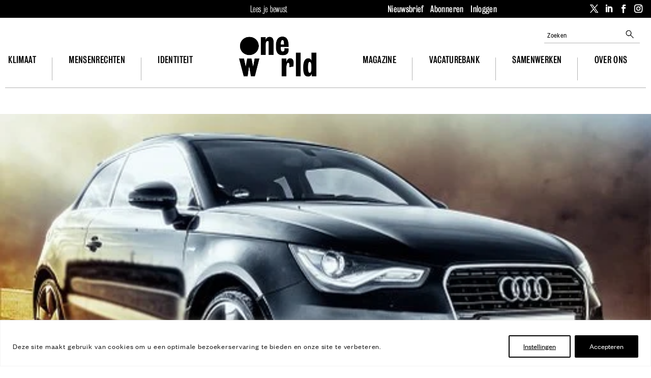

--- FILE ---
content_type: text/html; charset=UTF-8
request_url: https://www.oneworld.nl/partner-berichten/waarom-stappen-in-2022-steeds-meer-mensen-over-van-de-auto-naar-de-fiets/
body_size: 54749
content:
<!DOCTYPE html>
<html lang="nl-NL">
<head>
	<meta charset="UTF-8" />
<meta http-equiv="X-UA-Compatible" content="IE=edge">
	<link rel="pingback" href="https://www.oneworld.nl/wp/xmlrpc.php" />

	<script type="text/javascript">
		document.documentElement.className = 'js';
	</script>
	
	<meta name='robots' content='index, follow, max-image-preview:large, max-snippet:-1, max-video-preview:-1' />
    <!-- Start VWO Common Smartcode -->
    <script  type='text/javascript'>
        var _vwo_clicks = 10;
    </script>
    <!-- End VWO Common Smartcode -->
        <!-- Start VWO Async SmartCode -->
    <link rel="preconnect" href="https://dev.visualwebsiteoptimizer.com" />
    <script  type='text/javascript' id='vwoCode'>
        /* Fix: wp-rocket (application/ld+json) */
        window._vwo_code || (function () {
            var account_id=814220,
                version=2.1,
                settings_tolerance=2000,
                library_tolerance=2500,
                use_existing_jquery=false,
                hide_element='body',
                hide_element_style = 'opacity:0 !important;filter:alpha(opacity=0) !important;background:none !important;transition:none !important;',
                /* DO NOT EDIT BELOW THIS LINE */
                f=false,w=window,d=document,v=d.querySelector('#vwoCode'),cK='_vwo_'+account_id+'_settings',cc={};try{var c=JSON.parse(localStorage.getItem('_vwo_'+account_id+'_config'));cc=c&&typeof c==='object'?c:{}}catch(e){}var stT=cc.stT==='session'?w.sessionStorage:w.localStorage;code={use_existing_jquery:function(){return typeof use_existing_jquery!=='undefined'?use_existing_jquery:undefined},library_tolerance:function(){return typeof library_tolerance!=='undefined'?library_tolerance:undefined},settings_tolerance:function(){return cc.sT||settings_tolerance},hide_element_style:function(){return'{'+(cc.hES||hide_element_style)+'}'},hide_element:function(){if(performance.getEntriesByName('first-contentful-paint')[0]){return''}return typeof cc.hE==='string'?cc.hE:hide_element},getVersion:function(){return version},finish:function(e){if(!f){f=true;var t=d.getElementById('_vis_opt_path_hides');if(t)t.parentNode.removeChild(t);if(e)(new Image).src='https://dev.visualwebsiteoptimizer.com/ee.gif?a='+account_id+e}},finished:function(){return f},addScript:function(e){var t=d.createElement('script');t.type='text/javascript';if(e.src){t.src=e.src}else{t.text=e.text}d.getElementsByTagName('head')[0].appendChild(t)},load:function(e,t){var i=this.getSettings(),n=d.createElement('script'),r=this;t=t||{};if(i){n.textContent=i;d.getElementsByTagName('head')[0].appendChild(n);if(!w.VWO||VWO.caE){stT.removeItem(cK);r.load(e)}}else{var o=new XMLHttpRequest;o.open('GET',e,true);o.withCredentials=!t.dSC;o.responseType=t.responseType||'text';o.onload=function(){if(t.onloadCb){return t.onloadCb(o,e)}if(o.status===200||o.status===304){_vwo_code.addScript({text:o.responseText})}else{_vwo_code.finish('&e=loading_failure:'+e)}};o.onerror=function(){if(t.onerrorCb){return t.onerrorCb(e)}_vwo_code.finish('&e=loading_failure:'+e)};o.send()}},getSettings:function(){try{var e=stT.getItem(cK);if(!e){return}e=JSON.parse(e);if(Date.now()>e.e){stT.removeItem(cK);return}return e.s}catch(e){return}},init:function(){if(d.URL.indexOf('__vwo_disable__')>-1)return;var e=this.settings_tolerance();w._vwo_settings_timer=setTimeout(function(){_vwo_code.finish();stT.removeItem(cK)},e);var t;if(this.hide_element()!=='body'){t=d.createElement('style');var i=this.hide_element(),n=i?i+this.hide_element_style():'',r=d.getElementsByTagName('head')[0];t.setAttribute('id','_vis_opt_path_hides');v&&t.setAttribute('nonce',v.nonce);t.setAttribute('type','text/css');if(t.styleSheet)t.styleSheet.cssText=n;else t.appendChild(d.createTextNode(n));r.appendChild(t)}else{t=d.getElementsByTagName('head')[0];var n=d.createElement('div');n.style.cssText='z-index: 2147483647 !important;position: fixed !important;left: 0 !important;top: 0 !important;width: 100% !important;height: 100% !important;background: white !important;';n.setAttribute('id','_vis_opt_path_hides');n.classList.add('_vis_hide_layer');t.parentNode.insertBefore(n,t.nextSibling)}var o='https://dev.visualwebsiteoptimizer.com/j.php?a='+account_id+'&u='+encodeURIComponent(d.URL)+'&vn='+version;if(w.location.search.indexOf('_vwo_xhr')!==-1){this.addScript({src:o})}else{this.load(o+'&x=true')}}};w._vwo_code=code;code.init();})();
    </script>
    <!-- End VWO Async SmartCode -->
    
<!-- Google Tag Manager for WordPress by gtm4wp.com -->
<script data-cfasync="false" data-pagespeed-no-defer>
	var gtm4wp_datalayer_name = "dataLayer";
	var dataLayer = dataLayer || [];
	const gtm4wp_use_sku_instead = false;
	const gtm4wp_currency = 'EUR';
	const gtm4wp_product_per_impression = 10;
	const gtm4wp_clear_ecommerce = false;
</script>
<!-- End Google Tag Manager for WordPress by gtm4wp.com -->
	<!-- This site is optimized with the Yoast SEO Premium plugin v25.3.1 (Yoast SEO v25.9) - https://yoast.com/wordpress/plugins/seo/ -->
	<title>Partnerbericht - Waarom stappen in 2022 steeds meer mensen over van de auto naar de fiets? - OneWorld</title>
<link crossorigin data-rocket-preconnect href="https://fonts.googleapis.com" rel="preconnect">
<link crossorigin data-rocket-preconnect href="https://cdn.oneworld.nl" rel="preconnect">
<link crossorigin data-rocket-preconnect href="https://static.addtoany.com" rel="preconnect">
<link data-rocket-preload as="style" href="https://fonts.googleapis.com/css?family=Open%20Sans%3A300italic%2C400italic%2C600italic%2C700italic%2C800italic%2C400%2C300%2C600%2C700%2C800&#038;subset=latin%2Clatin-ext&#038;display=swap" rel="preload">
<link href="https://fonts.googleapis.com/css?family=Open%20Sans%3A300italic%2C400italic%2C600italic%2C700italic%2C800italic%2C400%2C300%2C600%2C700%2C800&#038;subset=latin%2Clatin-ext&#038;display=swap" media="print" onload="this.media=&#039;all&#039;" rel="stylesheet">
<noscript><link rel="stylesheet" href="https://fonts.googleapis.com/css?family=Open%20Sans%3A300italic%2C400italic%2C600italic%2C700italic%2C800italic%2C400%2C300%2C600%2C700%2C800&#038;subset=latin%2Clatin-ext&#038;display=swap"></noscript><link rel="preload" data-rocket-preload as="image" href="https://cdn.oneworld.nl/app/uploads/2022/06/aNFnkCpPRmiY2FTkTsclQipZe-car604019340.png" imagesrcset="https://cdn.oneworld.nl/app/uploads/2022/06/aNFnkCpPRmiY2FTkTsclQipZe-car604019340.png 510w, https://cdn.oneworld.nl/app/uploads/2022/06/aNFnkCpPRmiY2FTkTsclQipZe-car604019340-300x200.png 300w, https://cdn.oneworld.nl/app/uploads/2022/06/aNFnkCpPRmiY2FTkTsclQipZe-car604019340-480x320.png 480w" imagesizes="(max-width: 510px) 100vw, 510px" fetchpriority="high">
	<link rel="canonical" href="https://www.oneworld.nl/partner-berichten/waarom-stappen-in-2022-steeds-meer-mensen-over-van-de-auto-naar-de-fiets/" />
	<meta property="og:locale" content="nl_NL" />
	<meta property="og:type" content="article" />
	<meta property="og:title" content="Waarom stappen in 2022 steeds meer mensen over van de auto naar de fiets?" />
	<meta property="og:description" content="Nederland staat erom bekend een echt fietsland te zijn, maar het is pas in 2022 dat steeds meer mensen de overstap van de auto naar de fiets maken. Beter laat dan nooit zullen we maar zeggen! Als jij nog steeds iemand bent die vaker de auto pakt dan de fiets, hebben we in dit artikel [&hellip;]" />
	<meta property="og:url" content="https://www.oneworld.nl/partner-berichten/waarom-stappen-in-2022-steeds-meer-mensen-over-van-de-auto-naar-de-fiets/" />
	<meta property="og:site_name" content="OneWorld" />
	<meta property="article:publisher" content="https://www.facebook.com/oneworldnl/" />
	<meta property="article:modified_time" content="2022-06-02T07:20:37+00:00" />
	<meta property="og:image" content="https://cdn.oneworld.nl/app/uploads/2022/06/aNFnkCpPRmiY2FTkTsclQipZe-car604019340.png" />
	<meta property="og:image:width" content="510" />
	<meta property="og:image:height" content="340" />
	<meta property="og:image:type" content="image/png" />
	<meta name="twitter:card" content="summary_large_image" />
	<meta name="twitter:site" content="@oneworldnl" />
	<meta name="twitter:label1" content="Geschatte leestijd" />
	<meta name="twitter:data1" content="4 minuten" />
	<script type="application/ld+json" class="yoast-schema-graph">{"@context":"https://schema.org","@graph":[{"@type":"WebPage","@id":"https://www.oneworld.nl/partner-berichten/waarom-stappen-in-2022-steeds-meer-mensen-over-van-de-auto-naar-de-fiets/","url":"https://www.oneworld.nl/partner-berichten/waarom-stappen-in-2022-steeds-meer-mensen-over-van-de-auto-naar-de-fiets/","name":"Partnerbericht - Waarom stappen in 2022 steeds meer mensen over van de auto naar de fiets? - OneWorld","isPartOf":{"@id":"https://www.oneworld.nl/#website"},"primaryImageOfPage":{"@id":"https://www.oneworld.nl/partner-berichten/waarom-stappen-in-2022-steeds-meer-mensen-over-van-de-auto-naar-de-fiets/#primaryimage"},"image":{"@id":"https://www.oneworld.nl/partner-berichten/waarom-stappen-in-2022-steeds-meer-mensen-over-van-de-auto-naar-de-fiets/#primaryimage"},"thumbnailUrl":"https://cdn.oneworld.nl/app/uploads/2022/06/aNFnkCpPRmiY2FTkTsclQipZe-car604019340.png","datePublished":"2022-06-02T07:16:38+00:00","dateModified":"2022-06-02T07:20:37+00:00","breadcrumb":{"@id":"https://www.oneworld.nl/partner-berichten/waarom-stappen-in-2022-steeds-meer-mensen-over-van-de-auto-naar-de-fiets/#breadcrumb"},"inLanguage":"nl-NL","potentialAction":[{"@type":"ReadAction","target":["https://www.oneworld.nl/partner-berichten/waarom-stappen-in-2022-steeds-meer-mensen-over-van-de-auto-naar-de-fiets/"]}]},{"@type":"ImageObject","inLanguage":"nl-NL","@id":"https://www.oneworld.nl/partner-berichten/waarom-stappen-in-2022-steeds-meer-mensen-over-van-de-auto-naar-de-fiets/#primaryimage","url":"https://cdn.oneworld.nl/app/uploads/2022/06/aNFnkCpPRmiY2FTkTsclQipZe-car604019340.png","contentUrl":"https://cdn.oneworld.nl/app/uploads/2022/06/aNFnkCpPRmiY2FTkTsclQipZe-car604019340.png","width":510,"height":340},{"@type":"BreadcrumbList","@id":"https://www.oneworld.nl/partner-berichten/waarom-stappen-in-2022-steeds-meer-mensen-over-van-de-auto-naar-de-fiets/#breadcrumb","itemListElement":[{"@type":"ListItem","position":1,"name":"Home","item":"https://www.oneworld.nl/"},{"@type":"ListItem","position":2,"name":"Partnerberichten","item":"https://www.oneworld.nl/partner-berichten/"},{"@type":"ListItem","position":3,"name":"Waarom stappen in 2022 steeds meer mensen over van de auto naar de fiets?"}]},{"@type":"WebSite","@id":"https://www.oneworld.nl/#website","url":"https://www.oneworld.nl/","name":"OneWorld","description":"Lees je bewust","potentialAction":[{"@type":"SearchAction","target":{"@type":"EntryPoint","urlTemplate":"https://www.oneworld.nl/?s={search_term_string}"},"query-input":{"@type":"PropertyValueSpecification","valueRequired":true,"valueName":"search_term_string"}}],"inLanguage":"nl-NL"}]}</script>
	<!-- / Yoast SEO Premium plugin. -->


<link rel='dns-prefetch' href='//static.addtoany.com' />
<link rel='dns-prefetch' href='//fonts.googleapis.com' />
<link href='https://fonts.gstatic.com' crossorigin rel='preconnect' />
<link rel="alternate" type="application/rss+xml" title="OneWorld &raquo; feed" href="https://www.oneworld.nl/feed/" />
<link rel="alternate" type="application/rss+xml" title="OneWorld &raquo; reacties feed" href="https://www.oneworld.nl/comments/feed/" />
<script type="text/javascript" id="wpp-js" src="https://cdn.oneworld.nl/app/plugins/wordpress-popular-posts/assets/js/wpp.min.js?ver=7.3.3" data-sampling="0" data-sampling-rate="100" data-api-url="https://www.oneworld.nl/wp-json/wordpress-popular-posts" data-post-id="992467" data-token="2481d9c81b" data-lang="0" data-debug="0"></script>
<meta content="OneWorld Divi theme v.1.0.0" name="generator"/><link data-minify="1" rel='stylesheet' id='wc-blocks-integration-css' href='https://cdn.oneworld.nl/app/cache/min/1/app/plugins/woocommerce-subscriptions/build/index.css?ver=1769746206' type='text/css' media='all' />
<link data-minify="1" rel='stylesheet' id='woocommerce-smart-coupons-available-coupons-block-css' href='https://cdn.oneworld.nl/app/cache/min/1/app/plugins/woocommerce-smart-coupons/blocks/build/style-woocommerce-smart-coupons-available-coupons-block.css?ver=1769746206' type='text/css' media='all' />
<link rel='stylesheet' id='wp-components-css' href='https://cdn.oneworld.nl/wp/wp-includes/css/dist/components/style.min.css?ver=6.8.2' type='text/css' media='all' />
<link data-minify="1" rel='stylesheet' id='woocommerce-smart-coupons-send-coupon-form-block-css' href='https://cdn.oneworld.nl/app/cache/min/1/app/plugins/woocommerce-smart-coupons/blocks/build/style-woocommerce-smart-coupons-send-coupon-form-block.css?ver=1769746206' type='text/css' media='all' />
<link data-minify="1" rel='stylesheet' id='woocommerce-smart-coupons-action-tab-frontend-css' href='https://cdn.oneworld.nl/app/cache/min/1/app/plugins/woocommerce-smart-coupons/blocks/build/style-woocommerce-smart-coupons-action-tab-frontend.css?ver=1769746206' type='text/css' media='all' />
<style id='wp-emoji-styles-inline-css' type='text/css'>

	img.wp-smiley, img.emoji {
		display: inline !important;
		border: none !important;
		box-shadow: none !important;
		height: 1em !important;
		width: 1em !important;
		margin: 0 0.07em !important;
		vertical-align: -0.1em !important;
		background: none !important;
		padding: 0 !important;
	}
</style>
<link data-minify="1" rel='stylesheet' id='owwpjb-frontend-css-css' href='https://cdn.oneworld.nl/app/cache/min/1/app/mu-plugins/oneworld-wpjobboard-integration/frontend.css?ver=1769746206' type='text/css' media='all' />
<link data-minify="1" rel='stylesheet' id='woocommerce-layout-css' href='https://cdn.oneworld.nl/app/cache/min/1/app/plugins/woocommerce/assets/css/woocommerce-layout.css?ver=1769746206' type='text/css' media='all' />
<link data-minify="1" rel='stylesheet' id='woocommerce-smallscreen-css' href='https://cdn.oneworld.nl/app/cache/min/1/app/plugins/woocommerce/assets/css/woocommerce-smallscreen.css?ver=1769746206' type='text/css' media='only screen and (max-width: 768px)' />
<link data-minify="1" rel='stylesheet' id='woocommerce-general-css' href='https://cdn.oneworld.nl/app/cache/min/1/app/plugins/woocommerce/assets/css/woocommerce.css?ver=1769746206' type='text/css' media='all' />
<style id='woocommerce-inline-inline-css' type='text/css'>
.woocommerce form .form-row .required { visibility: visible; }
</style>
<link data-minify="1" rel='stylesheet' id='wordpress-popular-posts-css-css' href='https://cdn.oneworld.nl/app/cache/min/1/app/plugins/wordpress-popular-posts/assets/css/wpp.css?ver=1769746206' type='text/css' media='all' />
<link data-minify="1" rel='stylesheet' id='brands-styles-css' href='https://cdn.oneworld.nl/app/cache/min/1/app/plugins/woocommerce/assets/css/brands.css?ver=1769746206' type='text/css' media='all' />

<link data-minify="1" rel='stylesheet' id='dflip-style-css' href='https://cdn.oneworld.nl/app/cache/min/1/app/plugins/dflip/assets/css/dflip.min.css?ver=1769746206' type='text/css' media='all' />
<link rel='stylesheet' id='divi-table-of-contents-styles-css' href='https://cdn.oneworld.nl/app/plugins/divi-table-of-contents-maker/styles/style.min.css?ver=1.3.5' type='text/css' media='all' />
<link data-minify="1" rel='stylesheet' id='popup-maker-site-css' href='https://cdn.oneworld.nl/app/cache/min/1/app/uploads/pum/pum-site-styles.css?ver=1769746206' type='text/css' media='all' />
<link data-minify="1" rel='stylesheet' id='relevanssi-live-search-css' href='https://cdn.oneworld.nl/app/cache/min/1/app/plugins/relevanssi-live-ajax-search/assets/styles/style.css?ver=1769746206' type='text/css' media='all' />
<link rel='stylesheet' id='addtoany-css' href='https://cdn.oneworld.nl/app/plugins/add-to-any/addtoany.min.css?ver=1.16' type='text/css' media='all' />
<style id='addtoany-inline-css' type='text/css'>
body#body .a2a_more { display: none; }
body#body .a2a_button_bluesky { display: none; }
</style>
<link data-minify="1" rel='stylesheet' id='wpjb-glyphs-css' href='https://www.oneworld.nl/app/cache/min/1/app/plugins/wpjobboard/public/css/wpjb-glyphs.css?ver=1769746206' type='text/css' media='all' />
<link data-minify="1" rel='stylesheet' id='wpjb-css-css' href='https://www.oneworld.nl/app/cache/min/1/app/plugins/wpjobboard/public/css/frontend.css?ver=1769746206' type='text/css' media='all' />
<link rel='stylesheet' id='woocommerce-nyp-css' href='https://cdn.oneworld.nl/app/plugins/woocommerce-name-your-price/assets/css/frontend/name-your-price.min.css?ver=3.6.2' type='text/css' media='all' />
<link data-minify="1" rel='stylesheet' id='divi-style-parent-css' href='https://www.oneworld.nl/app/cache/min/1/app/themes/Divi/style-static.min.css?ver=1769746206' type='text/css' media='all' />
<link data-minify="1" rel='stylesheet' id='oneworld-abonneer-css' href='https://cdn.oneworld.nl/app/cache/min/1/app/themes/Oneworld-Divi/css/abonneer.css?ver=1769746206' type='text/css' media='all' />
<link data-minify="1" rel='stylesheet' id='oneworld-article-css' href='https://cdn.oneworld.nl/app/cache/min/1/app/themes/Oneworld-Divi/css/article.css?ver=1769746206' type='text/css' media='all' />
<link data-minify="1" rel='stylesheet' id='oneworld-article2-css' href='https://cdn.oneworld.nl/app/cache/min/1/app/themes/Oneworld-Divi/css/article2.css?ver=1769746206' type='text/css' media='all' />
<link data-minify="1" rel='stylesheet' id='oneworld-authors-css' href='https://cdn.oneworld.nl/app/cache/min/1/app/themes/Oneworld-Divi/css/authors.css?ver=1769746206' type='text/css' media='all' />
<link data-minify="1" rel='stylesheet' id='oneworld-campagne-css' href='https://cdn.oneworld.nl/app/cache/min/1/app/themes/Oneworld-Divi/css/campagne.css?ver=1769746206' type='text/css' media='all' />
<link data-minify="1" rel='stylesheet' id='oneworld-event-css' href='https://cdn.oneworld.nl/app/cache/min/1/app/themes/Oneworld-Divi/css/event.css?ver=1769746206' type='text/css' media='all' />
<link data-minify="1" rel='stylesheet' id='oneworld-frontpage-css' href='https://cdn.oneworld.nl/app/cache/min/1/app/themes/Oneworld-Divi/css/frontpage.css?ver=1769746206' type='text/css' media='all' />
<link data-minify="1" rel='stylesheet' id='oneworld-gform-css' href='https://cdn.oneworld.nl/app/cache/min/1/app/themes/Oneworld-Divi/css/gform.css?ver=1769746206' type='text/css' media='all' />
<link data-minify="1" rel='stylesheet' id='oneworld-layout-css' href='https://cdn.oneworld.nl/app/cache/min/1/app/themes/Oneworld-Divi/css/layout.css?ver=1769746206' type='text/css' media='all' />
<link data-minify="1" rel='stylesheet' id='oneworld-main-css' href='https://cdn.oneworld.nl/app/cache/min/1/app/themes/Oneworld-Divi/css/main.css?ver=1769746206' type='text/css' media='all' />
<link data-minify="1" rel='stylesheet' id='oneworld-nags-css' href='https://cdn.oneworld.nl/app/cache/min/1/app/themes/Oneworld-Divi/css/nags.css?ver=1769746206' type='text/css' media='all' />
<link data-minify="1" rel='stylesheet' id='oneworld-navigation-css' href='https://cdn.oneworld.nl/app/cache/min/1/app/themes/Oneworld-Divi/css/navigation.css?ver=1769746206' type='text/css' media='all' />
<link data-minify="1" rel='stylesheet' id='oneworld-organisation-css' href='https://cdn.oneworld.nl/app/cache/min/1/app/themes/Oneworld-Divi/css/organisation.css?ver=1769746206' type='text/css' media='all' />
<link data-minify="1" rel='stylesheet' id='oneworld-page-css' href='https://cdn.oneworld.nl/app/cache/min/1/app/themes/Oneworld-Divi/css/page.css?ver=1769746206' type='text/css' media='all' />
<link data-minify="1" rel='stylesheet' id='oneworld-pillar-css' href='https://cdn.oneworld.nl/app/cache/min/1/app/themes/Oneworld-Divi/css/pillar.css?ver=1769746206' type='text/css' media='all' />
<link data-minify="1" rel='stylesheet' id='oneworld-responsive-css' href='https://cdn.oneworld.nl/app/cache/min/1/app/themes/Oneworld-Divi/css/responsive.css?ver=1769746206' type='text/css' media='all' />
<link data-minify="1" rel='stylesheet' id='oneworld-slick-css' href='https://cdn.oneworld.nl/app/cache/min/1/app/themes/Oneworld-Divi/css/slick.css?ver=1769746206' type='text/css' media='all' />
<link data-minify="1" rel='stylesheet' id='oneworld-slick-theme-css' href='https://cdn.oneworld.nl/app/cache/min/1/app/themes/Oneworld-Divi/css/slick-theme.css?ver=1769746206' type='text/css' media='all' />
<link data-minify="1" rel='stylesheet' id='oneworld-tabula-css' href='https://cdn.oneworld.nl/app/cache/min/1/app/themes/Oneworld-Divi/css/tabula.css?ver=1769746206' type='text/css' media='all' />
<link data-minify="1" rel='stylesheet' id='oneworld-tinymce-annotations-css' href='https://cdn.oneworld.nl/app/cache/min/1/app/themes/Oneworld-Divi/css/tinymce-annotations.css?ver=1769746206' type='text/css' media='all' />
<link data-minify="1" rel='stylesheet' id='oneworld-webfonts-css' href='https://cdn.oneworld.nl/app/cache/min/1/app/themes/Oneworld-Divi/css/webfonts.css?ver=1769746206' type='text/css' media='all' />
<link data-minify="1" rel='stylesheet' id='oneworld-woocommerce-css' href='https://cdn.oneworld.nl/app/cache/min/1/app/themes/Oneworld-Divi/css/woocommerce.css?ver=1769746206' type='text/css' media='all' />
<link data-minify="1" rel='stylesheet' id='oneworld-wpjobboard-css' href='https://cdn.oneworld.nl/app/cache/min/1/app/themes/Oneworld-Divi/css/wpjobboard.css?ver=1769746206' type='text/css' media='all' />
<link rel='stylesheet' id='divi-style-pum-css' href='https://cdn.oneworld.nl/app/themes/Oneworld-Divi/style.css?ver=1697644116' type='text/css' media='all' />
<script type="text/javascript" id="webtoffee-cookie-consent-js-extra">
/* <![CDATA[ */
var _wccConfig = {"_ipData":[],"_assetsURL":"https:\/\/www.oneworld.nl\/app\/plugins\/webtoffee-cookie-consent\/lite\/frontend\/images\/","_publicURL":"https:\/\/www.oneworld.nl\/wp","_categories":[{"name":"Functionele cookies","slug":"necessary","isNecessary":true,"ccpaDoNotSell":true,"cookies":[{"cookieID":"wpjb_transient_id","domain":"www.oneworld.nl","provider":""},{"cookieID":"wpjobboard-analytics","domain":"www.oneworld.nl","provider":""},{"cookieID":"PHPSESSID","domain":"www.oneworld.nl","provider":""},{"cookieID":"wt_consent","domain":"www.oneworld.nl","provider":""},{"cookieID":"__cf_bm","domain":".digitaloceanspaces.com","provider":"cloudflare.com"},{"cookieID":"VISITOR_PRIVACY_METADATA","domain":".youtube.com","provider":"youtube.com"},{"cookieID":"rc::a","domain":"google.com","provider":"google.com"},{"cookieID":"rc::c","domain":"google.com","provider":"google.com"},{"cookieID":"_cfuvid","domain":".vimeo.com","provider":""},{"cookieID":"wp_woocommerce_session_*","domain":"www.oneworld.nl","provider":"plugins\/woocommerce"},{"cookieID":"woocommerce_items_in_cart","domain":"www.oneworld.nl","provider":"plugins\/woocommerce"},{"cookieID":"woocommerce_cart_hash","domain":"www.oneworld.nl","provider":""}],"active":true,"defaultConsent":{"gdpr":true,"ccpa":true},"foundNoCookieScript":false},{"name":"Overige cookies","slug":"functional","isNecessary":false,"ccpaDoNotSell":true,"cookies":[{"cookieID":"__Secure-ROLLOUT_TOKEN","domain":".youtube.com","provider":""},{"cookieID":"__Secure-YEC","domain":".youtube.com","provider":""},{"cookieID":"VISITOR_INFO1_LIVE","domain":".youtube.com","provider":"youtube.com"},{"cookieID":"yt-remote-connected-devices","domain":"youtube.com","provider":"youtube.com"},{"cookieID":"ytidb::LAST_RESULT_ENTRY_KEY","domain":"youtube.com","provider":"youtube.com"},{"cookieID":"yt-remote-device-id","domain":"youtube.com","provider":"youtube.com"},{"cookieID":"yt-remote-session-name","domain":"youtube.com","provider":"youtube.com"},{"cookieID":"yt-remote-fast-check-period","domain":"youtube.com","provider":"youtube.com"},{"cookieID":"yt-remote-session-app","domain":"youtube.com","provider":"youtube.com"},{"cookieID":"yt-remote-cast-available","domain":"youtube.com","provider":"youtube.com"},{"cookieID":"yt-remote-cast-installed","domain":"youtube.com","provider":"youtube.com"},{"cookieID":"pum_alm_pages_viewed","domain":"www.oneworld.nl","provider":"wp-content\/plugins\/popup-maker"}],"active":true,"defaultConsent":{"gdpr":false,"ccpa":false},"foundNoCookieScript":false},{"name":"Marketing cookies ","slug":"analytics","isNecessary":false,"ccpaDoNotSell":true,"cookies":[{"cookieID":"_fbp","domain":".oneworld.nl","provider":"facebook.net"},{"cookieID":"_gcl_au","domain":".oneworld.nl","provider":"googletagmanager.com"},{"cookieID":"yt.innertube::nextId","domain":"youtube.com","provider":"youtube.com"},{"cookieID":"yt.innertube::requests","domain":"youtube.com","provider":"youtube.com"},{"cookieID":"test_cookie","domain":".doubleclick.net","provider":"doubleclick.net"},{"cookieID":"_vwo_uuid_v2","domain":".oneworld.nl","provider":"visualwebsiteoptimizer.com"},{"cookieID":"sbjs_migrations","domain":".oneworld.nl","provider":"sourcebuster.min.js"},{"cookieID":"sbjs_current_add","domain":".oneworld.nl","provider":"sourcebuster.min.js"},{"cookieID":"sbjs_first_add","domain":".oneworld.nl","provider":"sourcebuster.min.js"},{"cookieID":"sbjs_current","domain":".oneworld.nl","provider":"sourcebuster.min.js"},{"cookieID":"sbjs_first","domain":".oneworld.nl","provider":"sourcebuster.min.js"},{"cookieID":"sbjs_udata","domain":".oneworld.nl","provider":"sourcebuster.min.js"},{"cookieID":"sbjs_session","domain":".oneworld.nl","provider":"sourcebuster.min.js"},{"cookieID":"_ga","domain":".oneworld.nl","provider":"google-analytics.com|googletagmanager.com\/gtag\/js"},{"cookieID":"_ga_*","domain":".oneworld.nl","provider":"google-analytics.com|googletagmanager.com\/gtag\/js"},{"cookieID":"YSC","domain":".youtube.com","provider":"youtube.com"}],"active":true,"defaultConsent":{"gdpr":false,"ccpa":false},"foundNoCookieScript":false},{"name":"Performance","slug":"performance","isNecessary":false,"ccpaDoNotSell":true,"cookies":[],"active":true,"defaultConsent":{"gdpr":false,"ccpa":false},"foundNoCookieScript":false},{"name":"Advertisement","slug":"advertisement","isNecessary":false,"ccpaDoNotSell":true,"cookies":[],"active":true,"defaultConsent":{"gdpr":false,"ccpa":false},"foundNoCookieScript":false},{"name":"Others","slug":"others","isNecessary":false,"ccpaDoNotSell":true,"cookies":[],"active":true,"defaultConsent":{"gdpr":false,"ccpa":false},"foundNoCookieScript":false}],"_activeLaw":"gdpr","_rootDomain":"","_block":"1","_showBanner":"1","_bannerConfig":{"GDPR":{"settings":{"type":"banner","position":"bottom","applicableLaw":"gdpr","preferenceCenter":"center","selectedRegion":"ALL","consentExpiry":365,"shortcodes":[{"key":"wcc_readmore","content":"<a href=\"#\" class=\"wcc-policy\" aria-label=\"Cookie Policy\" target=\"_blank\" rel=\"noopener\" data-tag=\"readmore-button\">Cookie Policy<\/a>","tag":"readmore-button","status":false,"attributes":{"rel":"nofollow","target":"_blank"}},{"key":"wcc_show_desc","content":"<button class=\"wcc-show-desc-btn\" data-tag=\"show-desc-button\" aria-label=\"Toon meer\">Toon meer<\/button>","tag":"show-desc-button","status":true,"attributes":[]},{"key":"wcc_hide_desc","content":"<button class=\"wcc-show-desc-btn\" data-tag=\"hide-desc-button\" aria-label=\"Toon minder\">Toon minder<\/button>","tag":"hide-desc-button","status":true,"attributes":[]},{"key":"wcc_category_toggle_label","content":"[wcc_{{status}}_category_label] [wcc_preference_{{category_slug}}_title]","tag":"","status":true,"attributes":[]},{"key":"wcc_enable_category_label","content":"Enable","tag":"","status":true,"attributes":[]},{"key":"wcc_disable_category_label","content":"Disable","tag":"","status":true,"attributes":[]},{"key":"wcc_video_placeholder","content":"<div class=\"video-placeholder-normal\" data-tag=\"video-placeholder\" id=\"[UNIQUEID]\"><p class=\"video-placeholder-text-normal\" data-tag=\"placeholder-title\">Het is nodig cookies te accepteren om deze content te bekijken<\/p><\/div>","tag":"","status":true,"attributes":[]},{"key":"wcc_enable_optout_label","content":"Enable","tag":"","status":true,"attributes":[]},{"key":"wcc_disable_optout_label","content":"Disable","tag":"","status":true,"attributes":[]},{"key":"wcc_optout_toggle_label","content":"[wcc_{{status}}_optout_label] [wcc_optout_option_title]","tag":"","status":true,"attributes":[]},{"key":"wcc_optout_option_title","content":"Do Not Sell or Share My Personal Information","tag":"","status":true,"attributes":[]},{"key":"wcc_optout_close_label","content":"Close","tag":"","status":true,"attributes":[]}],"bannerEnabled":true},"behaviours":{"reloadBannerOnAccept":false,"loadAnalyticsByDefault":false,"animations":{"onLoad":"animate","onHide":"sticky"}},"config":{"revisitConsent":{"status":true,"tag":"revisit-consent","position":"bottom-left","meta":{"url":"#"},"styles":[],"elements":{"title":{"type":"text","tag":"revisit-consent-title","status":true,"styles":{"color":"#0056a7"}}}},"preferenceCenter":{"toggle":{"status":true,"tag":"detail-category-toggle","type":"toggle","states":{"active":{"styles":{"background-color":"#000000"}},"inactive":{"styles":{"background-color":"#D0D5D2"}}}},"poweredBy":{"status":false,"tag":"detail-powered-by","styles":{"background-color":"#EDEDED","color":"#293C5B"}}},"categoryPreview":{"status":false,"toggle":{"status":true,"tag":"detail-category-preview-toggle","type":"toggle","states":{"active":{"styles":{"background-color":"#000000"}},"inactive":{"styles":{"background-color":"#D0D5D2"}}}}},"videoPlaceholder":{"status":true,"styles":{"background-color":"#000000","border-color":"#000000","color":"#ffffff"}},"readMore":{"status":false,"tag":"readmore-button","type":"link","meta":{"noFollow":true,"newTab":true},"styles":{"color":"#000000","background-color":"transparent","border-color":"transparent"}},"auditTable":{"status":true},"optOption":{"status":true,"toggle":{"status":true,"tag":"optout-option-toggle","type":"toggle","states":{"active":{"styles":{"background-color":"#000000"}},"inactive":{"styles":{"background-color":"#FFFFFF"}}}},"gpcOption":false}}}},"_version":"3.4.3","_logConsent":"1","_tags":[{"tag":"accept-button","styles":{"color":"#FFFFFF","background-color":"#000000","border-color":"#000000"}},{"tag":"reject-button","styles":{"color":"#000000","background-color":"transparent","border-color":"#000000"}},{"tag":"settings-button","styles":{"color":"#000000","background-color":"transparent","border-color":"#000000"}},{"tag":"readmore-button","styles":{"color":"#000000","background-color":"transparent","border-color":"transparent"}},{"tag":"donotsell-button","styles":{"color":"#1863dc","background-color":"transparent","border-color":"transparent"}},{"tag":"accept-button","styles":{"color":"#FFFFFF","background-color":"#000000","border-color":"#000000"}},{"tag":"revisit-consent","styles":[]}],"_rtl":"","_lawSelected":["GDPR"],"_restApiUrl":"https:\/\/directory.cookieyes.com\/api\/v1\/ip","_renewConsent":"","_restrictToCA":"","_customEvents":"","_ccpaAllowedRegions":[],"_gdprAllowedRegions":[],"_closeButtonAction":"reject","_ssl":"1","_providersToBlock":[{"re":"youtube.com","categories":["functional","analytics"]},{"re":"wp-content\/plugins\/popup-maker","categories":["functional"]},{"re":"facebook.net","categories":["analytics"]},{"re":"googletagmanager.com","categories":["analytics"]},{"re":"doubleclick.net","categories":["analytics"]},{"re":"visualwebsiteoptimizer.com","categories":["analytics"]},{"re":"sourcebuster.min.js","categories":["analytics"]},{"re":"google-analytics.com|googletagmanager.com\/gtag\/js","categories":["analytics"]}]};
var _wccStyles = {"css":{"GDPR":".wcc-overlay{background: #000000; opacity: 0.4; position: fixed; top: 0; left: 0; width: 100%; height: 100%; z-index: 99999999;}.wcc-hide{display: none;}.wcc-btn-revisit-wrapper{display: flex; padding: 6px; border-radius: 8px; opacity: 0px; background-color:#ffffff; box-shadow: 0px 3px 10px 0px #798da04d;  align-items: center; justify-content: center; position: fixed; z-index: 999999; cursor: pointer;}.wcc-revisit-bottom-left{bottom: 15px; left: 15px;}.wcc-revisit-bottom-right{bottom: 15px; right: 15px;}.wcc-btn-revisit-wrapper .wcc-btn-revisit{display: flex; align-items: center; justify-content: center; background: none; border: none; cursor: pointer; position: relative; margin: 0; padding: 0;}.wcc-btn-revisit-wrapper .wcc-btn-revisit img{max-width: fit-content; margin: 0; } .wcc-btn-revisit-wrapper .wcc-revisit-help-text{font-size:14px; margin-left:4px; display:none;}.wcc-btn-revisit-wrapper:hover .wcc-revisit-help-text, .wcc-btn-revisit-wrapper:focus-within .wcc-revisit-help-text { display: block;}.wcc-revisit-hide{display: none;}.wcc-preference-btn:hover{cursor:pointer; text-decoration:underline;}.wcc-cookie-audit-table { font-family: inherit; border-collapse: collapse; width: 100%;} .wcc-cookie-audit-table th, .wcc-cookie-audit-table td {text-align: left; padding: 10px; font-size: 12px; color: #000000; word-break: normal; background-color: #d9dfe7; border: 1px solid #cbced6;} .wcc-cookie-audit-table tr:nth-child(2n + 1) td { background: #f1f5fa; }.wcc-consent-container{position: fixed; width: 100%; box-sizing: border-box; z-index: 9999999;}.wcc-consent-container .wcc-consent-bar{background: #ffffff; border: 1px solid; padding: 16.5px 24px; box-shadow: 0 -1px 10px 0 #acabab4d;}.wcc-banner-bottom{bottom: 0; left: 0;}.wcc-banner-top{top: 0; left: 0;}.wcc-custom-brand-logo-wrapper .wcc-custom-brand-logo{width: 100px; height: auto; margin: 0 0 12px 0;}.wcc-notice .wcc-title{color: #212121; font-weight: 700; font-size: 18px; line-height: 24px; margin: 0 0 12px 0;}.wcc-notice-group{display: flex; justify-content: space-between; align-items: center; font-size: 14px; line-height: 24px; font-weight: 400;}.wcc-notice-des *,.wcc-preference-content-wrapper *,.wcc-accordion-header-des *,.wcc-gpc-wrapper .wcc-gpc-desc *{font-size: 14px;}.wcc-notice-des{color: #212121; font-size: 14px; line-height: 24px; font-weight: 400;}.wcc-notice-des img{height: 25px; width: 25px;}.wcc-consent-bar .wcc-notice-des p,.wcc-gpc-wrapper .wcc-gpc-desc p,.wcc-preference-body-wrapper .wcc-preference-content-wrapper p,.wcc-accordion-header-wrapper .wcc-accordion-header-des p,.wcc-cookie-des-table li div:last-child p{color: inherit; margin-top: 0;}.wcc-notice-des P:last-child,.wcc-preference-content-wrapper p:last-child,.wcc-cookie-des-table li div:last-child p:last-child,.wcc-gpc-wrapper .wcc-gpc-desc p:last-child{margin-bottom: 0;}.wcc-notice-des a.wcc-policy,.wcc-notice-des button.wcc-policy{font-size: 14px; color: #1863dc; white-space: nowrap; cursor: pointer; background: transparent; border: 1px solid; text-decoration: underline;}.wcc-notice-des button.wcc-policy{padding: 0;}.wcc-notice-des a.wcc-policy:focus-visible,.wcc-notice-des button.wcc-policy:focus-visible,.wcc-preference-content-wrapper .wcc-show-desc-btn:focus-visible,.wcc-accordion-header .wcc-accordion-btn:focus-visible,.wcc-preference-header .wcc-btn-close:focus-visible,.wcc-switch input[type=\"checkbox\"]:focus-visible,.wcc-footer-wrapper a:focus-visible,.wcc-btn:focus-visible{outline: 2px solid #1863dc; outline-offset: 2px;}.wcc-btn:focus:not(:focus-visible),.wcc-accordion-header .wcc-accordion-btn:focus:not(:focus-visible),.wcc-preference-content-wrapper .wcc-show-desc-btn:focus:not(:focus-visible),.wcc-btn-revisit-wrapper .wcc-btn-revisit:focus:not(:focus-visible),.wcc-preference-header .wcc-btn-close:focus:not(:focus-visible),.wcc-consent-bar .wcc-banner-btn-close:focus:not(:focus-visible){outline: 0;}button.wcc-show-desc-btn:not(:hover):not(:active){color: #1863dc; background: transparent;}button.wcc-accordion-btn:not(:hover):not(:active),button.wcc-banner-btn-close:not(:hover):not(:active),button.wcc-btn-close:not(:hover):not(:active),button.wcc-btn-revisit:not(:hover):not(:active){background: transparent;}.wcc-consent-bar button:hover,.wcc-modal.wcc-modal-open button:hover,.wcc-consent-bar button:focus,.wcc-modal.wcc-modal-open button:focus{text-decoration: none;}.wcc-notice-btn-wrapper{display: flex; justify-content: center; align-items: center; margin-left: 15px;}.wcc-notice-btn-wrapper .wcc-btn{text-shadow: none; box-shadow: none;}.wcc-btn{font-size: 14px; font-family: inherit; line-height: 24px; padding: 8px 27px; font-weight: 500; margin: 0 8px 0 0; border-radius: 2px; white-space: nowrap; cursor: pointer; text-align: center; text-transform: none; min-height: 0;}.wcc-btn:hover{opacity: 0.8;}.wcc-btn-customize{color: #1863dc; background: transparent; border: 2px solid #1863dc;}.wcc-btn-reject{color: #1863dc; background: transparent; border: 2px solid #1863dc;}.wcc-btn-accept{background: #1863dc; color: #ffffff; border: 2px solid #1863dc;}.wcc-btn:last-child{margin-right: 0;}@media (max-width: 768px){.wcc-notice-group{display: block;}.wcc-notice-btn-wrapper{margin-left: 0;}.wcc-notice-btn-wrapper .wcc-btn{flex: auto; max-width: 100%; margin-top: 10px; white-space: unset;}}@media (max-width: 576px){.wcc-notice-btn-wrapper{flex-direction: column;}.wcc-custom-brand-logo-wrapper, .wcc-notice .wcc-title, .wcc-notice-des, .wcc-notice-btn-wrapper{padding: 0 28px;}.wcc-consent-container .wcc-consent-bar{padding: 16.5px 0;}.wcc-notice-des{max-height: 40vh; overflow-y: scroll;}.wcc-notice-btn-wrapper .wcc-btn{width: 100%; padding: 8px; margin-right: 0;}.wcc-notice-btn-wrapper .wcc-btn-accept{order: 1;}.wcc-notice-btn-wrapper .wcc-btn-reject{order: 3;}.wcc-notice-btn-wrapper .wcc-btn-customize{order: 2;}}@media (max-width: 425px){.wcc-custom-brand-logo-wrapper, .wcc-notice .wcc-title, .wcc-notice-des, .wcc-notice-btn-wrapper{padding: 0 24px;}.wcc-notice-btn-wrapper{flex-direction: column;}.wcc-btn{width: 100%; margin: 10px 0 0 0;}.wcc-notice-btn-wrapper .wcc-btn-customize{order: 2;}.wcc-notice-btn-wrapper .wcc-btn-reject{order: 3;}.wcc-notice-btn-wrapper .wcc-btn-accept{order: 1; margin-top: 16px;}}@media (max-width: 352px){.wcc-notice .wcc-title{font-size: 16px;}.wcc-notice-des *{font-size: 12px;}.wcc-notice-des, .wcc-btn{font-size: 12px;}}.wcc-modal.wcc-modal-open{display: flex; visibility: visible; -webkit-transform: translate(-50%, -50%); -moz-transform: translate(-50%, -50%); -ms-transform: translate(-50%, -50%); -o-transform: translate(-50%, -50%); transform: translate(-50%, -50%); top: 50%; left: 50%; transition: all 1s ease;}.wcc-modal{box-shadow: 0 32px 68px rgba(0, 0, 0, 0.3); margin: 0 auto; position: fixed; max-width: 100%; background: #ffffff; top: 50%; box-sizing: border-box; border-radius: 6px; z-index: 999999999; color: #212121; -webkit-transform: translate(-50%, 100%); -moz-transform: translate(-50%, 100%); -ms-transform: translate(-50%, 100%); -o-transform: translate(-50%, 100%); transform: translate(-50%, 100%); visibility: hidden; transition: all 0s ease;}.wcc-preference-center{max-height: 79vh; overflow: hidden; width: 845px; overflow: hidden; flex: 1 1 0; display: flex; flex-direction: column; border-radius: 6px;}.wcc-preference-header{display: flex; align-items: center; justify-content: space-between; padding: 22px 24px; border-bottom: 1px solid;}.wcc-preference-header .wcc-preference-title{font-size: 18px; font-weight: 700; line-height: 24px;}.wcc-google-privacy-url a {text-decoration:none;color: #1863dc;cursor:pointer;} .wcc-preference-header .wcc-btn-close{margin: 0; cursor: pointer; vertical-align: middle; padding: 0; background: none; border: none; width: auto; height: auto; min-height: 0; line-height: 0; text-shadow: none; box-shadow: none;}.wcc-preference-header .wcc-btn-close img{margin: 0; height: 10px; width: 10px;}.wcc-preference-body-wrapper{padding: 0 24px; flex: 1; overflow: auto; box-sizing: border-box;}.wcc-preference-content-wrapper,.wcc-gpc-wrapper .wcc-gpc-desc,.wcc-google-privacy-policy{font-size: 14px; line-height: 24px; font-weight: 400; padding: 12px 0;}.wcc-preference-content-wrapper{border-bottom: 1px solid;}.wcc-preference-content-wrapper img{height: 25px; width: 25px;}.wcc-preference-content-wrapper .wcc-show-desc-btn{font-size: 14px; font-family: inherit; color: #1863dc; text-decoration: none; line-height: 24px; padding: 0; margin: 0; white-space: nowrap; cursor: pointer; background: transparent; border-color: transparent; text-transform: none; min-height: 0; text-shadow: none; box-shadow: none;}.wcc-accordion-wrapper{margin-bottom: 10px;}.wcc-accordion{border-bottom: 1px solid;}.wcc-accordion:last-child{border-bottom: none;}.wcc-accordion .wcc-accordion-item{display: flex; margin-top: 10px;}.wcc-accordion .wcc-accordion-body{display: none;}.wcc-accordion.wcc-accordion-active .wcc-accordion-body{display: block; padding: 0 22px; margin-bottom: 16px;}.wcc-accordion-header-wrapper{cursor: pointer; width: 100%;}.wcc-accordion-item .wcc-accordion-header{display: flex; justify-content: space-between; align-items: center;}.wcc-accordion-header .wcc-accordion-btn{font-size: 16px; font-family: inherit; color: #212121; line-height: 24px; background: none; border: none; font-weight: 700; padding: 0; margin: 0; cursor: pointer; text-transform: none; min-height: 0; text-shadow: none; box-shadow: none;}.wcc-accordion-header .wcc-always-active{color: #008000; font-weight: 600; line-height: 24px; font-size: 14px;}.wcc-accordion-header-des{font-size: 14px; line-height: 24px; margin: 10px 0 16px 0;}.wcc-accordion-chevron{margin-right: 22px; position: relative; cursor: pointer;}.wcc-accordion-chevron-hide{display: none;}.wcc-accordion .wcc-accordion-chevron i::before{content: \"\"; position: absolute; border-right: 1.4px solid; border-bottom: 1.4px solid; border-color: inherit; height: 6px; width: 6px; -webkit-transform: rotate(-45deg); -moz-transform: rotate(-45deg); -ms-transform: rotate(-45deg); -o-transform: rotate(-45deg); transform: rotate(-45deg); transition: all 0.2s ease-in-out; top: 8px;}.wcc-accordion.wcc-accordion-active .wcc-accordion-chevron i::before{-webkit-transform: rotate(45deg); -moz-transform: rotate(45deg); -ms-transform: rotate(45deg); -o-transform: rotate(45deg); transform: rotate(45deg);}.wcc-audit-table{background: #f4f4f4; border-radius: 6px;}.wcc-audit-table .wcc-empty-cookies-text{color: inherit; font-size: 12px; line-height: 24px; margin: 0; padding: 10px;}.wcc-audit-table .wcc-cookie-des-table{font-size: 12px; line-height: 24px; font-weight: normal; padding: 15px 10px; border-bottom: 1px solid; border-bottom-color: inherit; margin: 0;}.wcc-audit-table .wcc-cookie-des-table:last-child{border-bottom: none;}.wcc-audit-table .wcc-cookie-des-table li{list-style-type: none; display: flex; padding: 3px 0;}.wcc-audit-table .wcc-cookie-des-table li:first-child{padding-top: 0;}.wcc-cookie-des-table li div:first-child{width: 100px; font-weight: 600; word-break: break-word; word-wrap: break-word;}.wcc-cookie-des-table li div:last-child{flex: 1; word-break: break-word; word-wrap: break-word; margin-left: 8px;}.wcc-footer-shadow{display: block; width: 100%; height: 40px; background: linear-gradient(180deg, rgba(255, 255, 255, 0) 0%, #ffffff 100%); position: absolute; bottom: calc(100% - 1px);}.wcc-footer-wrapper{position: relative;}.wcc-prefrence-btn-wrapper{display: flex; flex-wrap: wrap; align-items: center; justify-content: center; padding: 22px 24px; border-top: 1px solid;}.wcc-prefrence-btn-wrapper .wcc-btn{flex: auto; max-width: 100%; text-shadow: none; box-shadow: none;}.wcc-btn-preferences{color: #1863dc; background: transparent; border: 2px solid #1863dc;}.wcc-preference-header,.wcc-preference-body-wrapper,.wcc-preference-content-wrapper,.wcc-accordion-wrapper,.wcc-accordion,.wcc-accordion-wrapper,.wcc-footer-wrapper,.wcc-prefrence-btn-wrapper{border-color: inherit;}@media (max-width: 845px){.wcc-modal{max-width: calc(100% - 16px);}}@media (max-width: 576px){.wcc-modal{max-width: 100%;}.wcc-preference-center{max-height: 100vh;}.wcc-prefrence-btn-wrapper{flex-direction: column;}.wcc-accordion.wcc-accordion-active .wcc-accordion-body{padding-right: 0;}.wcc-prefrence-btn-wrapper .wcc-btn{width: 100%; margin: 10px 0 0 0;}.wcc-prefrence-btn-wrapper .wcc-btn-reject{order: 3;}.wcc-prefrence-btn-wrapper .wcc-btn-accept{order: 1; margin-top: 0;}.wcc-prefrence-btn-wrapper .wcc-btn-preferences{order: 2;}}@media (max-width: 425px){.wcc-accordion-chevron{margin-right: 15px;}.wcc-notice-btn-wrapper{margin-top: 0;}.wcc-accordion.wcc-accordion-active .wcc-accordion-body{padding: 0 15px;}}@media (max-width: 352px){.wcc-preference-header .wcc-preference-title{font-size: 16px;}.wcc-preference-header{padding: 16px 24px;}.wcc-preference-content-wrapper *, .wcc-accordion-header-des *{font-size: 12px;}.wcc-preference-content-wrapper, .wcc-preference-content-wrapper .wcc-show-more, .wcc-accordion-header .wcc-always-active, .wcc-accordion-header-des, .wcc-preference-content-wrapper .wcc-show-desc-btn, .wcc-notice-des a.wcc-policy{font-size: 12px;}.wcc-accordion-header .wcc-accordion-btn{font-size: 14px;}}.wcc-switch{display: flex;}.wcc-switch input[type=\"checkbox\"]{position: relative; width: 44px; height: 24px; margin: 0; background: #d0d5d2; -webkit-appearance: none; border-radius: 50px; cursor: pointer; outline: 0; border: none; top: 0;}.wcc-switch input[type=\"checkbox\"]:checked{background: #1863dc;}.wcc-switch input[type=\"checkbox\"]:before{position: absolute; content: \"\"; height: 20px; width: 20px; left: 2px; bottom: 2px; border-radius: 50%; background-color: white; -webkit-transition: 0.4s; transition: 0.4s; margin: 0;}.wcc-switch input[type=\"checkbox\"]:after{display: none;}.wcc-switch input[type=\"checkbox\"]:checked:before{-webkit-transform: translateX(20px); -ms-transform: translateX(20px); transform: translateX(20px);}@media (max-width: 425px){.wcc-switch input[type=\"checkbox\"]{width: 38px; height: 21px;}.wcc-switch input[type=\"checkbox\"]:before{height: 17px; width: 17px;}.wcc-switch input[type=\"checkbox\"]:checked:before{-webkit-transform: translateX(17px); -ms-transform: translateX(17px); transform: translateX(17px);}}.wcc-consent-bar .wcc-banner-btn-close{position: absolute; right: 14px; top: 14px; background: none; border: none; cursor: pointer; padding: 0; margin: 0; min-height: 0; line-height: 0; height: auto; width: auto; text-shadow: none; box-shadow: none;}.wcc-consent-bar .wcc-banner-btn-close img{height: 10px; width: 10px; margin: 0;}.wcc-notice-btn-wrapper .wcc-btn-do-not-sell{font-size: 14px; line-height: 24px; padding: 6px 0; margin: 0; font-weight: 500; background: none; border-radius: 2px; border: none; white-space: nowrap; cursor: pointer; text-align: left; color: #1863dc; background: transparent; border-color: transparent; box-shadow: none; text-shadow: none;}.wcc-consent-bar .wcc-banner-btn-close:focus-visible,.wcc-notice-btn-wrapper .wcc-btn-do-not-sell:focus-visible,.wcc-opt-out-btn-wrapper .wcc-btn:focus-visible,.wcc-opt-out-checkbox-wrapper input[type=\"checkbox\"].wcc-opt-out-checkbox:focus-visible{outline: 2px solid #1863dc; outline-offset: 2px;}@media (max-width: 768px){.wcc-notice-btn-wrapper{margin-left: 0; margin-top: 10px; justify-content: left;}.wcc-notice-btn-wrapper .wcc-btn-do-not-sell{padding: 0;}}@media (max-width: 352px){.wcc-notice-btn-wrapper .wcc-btn-do-not-sell, .wcc-notice-des a.wcc-policy{font-size: 12px;}}.wcc-opt-out-wrapper{padding: 12px 0;}.wcc-opt-out-wrapper .wcc-opt-out-checkbox-wrapper{display: flex; align-items: center;}.wcc-opt-out-checkbox-wrapper .wcc-opt-out-checkbox-label{font-size: 16px; font-weight: 700; line-height: 24px; margin: 0 0 0 12px; cursor: pointer;}.wcc-opt-out-checkbox-wrapper input[type=\"checkbox\"].wcc-opt-out-checkbox{background-color: #ffffff; border: 1px solid black; width: 20px; height: 18.5px; margin: 0; -webkit-appearance: none; position: relative; display: flex; align-items: center; justify-content: center; border-radius: 2px; cursor: pointer;}.wcc-opt-out-checkbox-wrapper input[type=\"checkbox\"].wcc-opt-out-checkbox:checked{background-color: #1863dc; border: none;}.wcc-opt-out-checkbox-wrapper input[type=\"checkbox\"].wcc-opt-out-checkbox:checked::after{left: 6px; bottom: 4px; width: 7px; height: 13px; border: solid #ffffff; border-width: 0 3px 3px 0; border-radius: 2px; -webkit-transform: rotate(45deg); -ms-transform: rotate(45deg); transform: rotate(45deg); content: \"\"; position: absolute; box-sizing: border-box;}.wcc-opt-out-checkbox-wrapper.wcc-disabled .wcc-opt-out-checkbox-label,.wcc-opt-out-checkbox-wrapper.wcc-disabled input[type=\"checkbox\"].wcc-opt-out-checkbox{cursor: no-drop;}.wcc-gpc-wrapper{margin: 0 0 0 32px;}.wcc-footer-wrapper .wcc-opt-out-btn-wrapper{display: flex; flex-wrap: wrap; align-items: center; justify-content: center; padding: 22px 24px;}.wcc-opt-out-btn-wrapper .wcc-btn{flex: auto; max-width: 100%; text-shadow: none; box-shadow: none;}.wcc-opt-out-btn-wrapper .wcc-btn-cancel{border: 1px solid #dedfe0; background: transparent; color: #858585;}.wcc-opt-out-btn-wrapper .wcc-btn-confirm{background: #1863dc; color: #ffffff; border: 1px solid #1863dc;}@media (max-width: 352px){.wcc-opt-out-checkbox-wrapper .wcc-opt-out-checkbox-label{font-size: 14px;}.wcc-gpc-wrapper .wcc-gpc-desc, .wcc-gpc-wrapper .wcc-gpc-desc *{font-size: 12px;}.wcc-opt-out-checkbox-wrapper input[type=\"checkbox\"].wcc-opt-out-checkbox{width: 16px; height: 16px;}.wcc-opt-out-checkbox-wrapper input[type=\"checkbox\"].wcc-opt-out-checkbox:checked::after{left: 5px; bottom: 4px; width: 3px; height: 9px;}.wcc-gpc-wrapper{margin: 0 0 0 28px;}}.video-placeholder-youtube{background-size: 100% 100%; background-position: center; background-repeat: no-repeat; background-color: #b2b0b059; position: relative; display: flex; align-items: center; justify-content: center; max-width: 100%;}.video-placeholder-text-youtube{text-align: center; align-items: center; padding: 10px 16px; background-color: #000000cc; color: #ffffff; border: 1px solid; border-radius: 2px; cursor: pointer;}.video-placeholder-normal{background-image: url(\"\/wp-content\/plugins\/webtoffee-cookie-consent\/lite\/frontend\/images\/placeholder.svg\"); background-size: 80px; background-position: center; background-repeat: no-repeat; background-color: #b2b0b059; position: relative; display: flex; align-items: flex-end; justify-content: center; max-width: 100%;}.video-placeholder-text-normal{align-items: center; padding: 10px 16px; text-align: center; border: 1px solid; border-radius: 2px; cursor: pointer;}.wcc-rtl{direction: rtl; text-align: right;}.wcc-rtl .wcc-banner-btn-close{left: 9px; right: auto;}.wcc-rtl .wcc-notice-btn-wrapper .wcc-btn:last-child{margin-right: 8px;}.wcc-rtl .wcc-notice-btn-wrapper .wcc-btn:first-child{margin-right: 0;}.wcc-rtl .wcc-notice-btn-wrapper{margin-left: 0; margin-right: 15px;}.wcc-rtl .wcc-prefrence-btn-wrapper .wcc-btn{margin-right: 8px;}.wcc-rtl .wcc-prefrence-btn-wrapper .wcc-btn:first-child{margin-right: 0;}.wcc-rtl .wcc-accordion .wcc-accordion-chevron i::before{border: none; border-left: 1.4px solid; border-top: 1.4px solid; left: 12px;}.wcc-rtl .wcc-accordion.wcc-accordion-active .wcc-accordion-chevron i::before{-webkit-transform: rotate(-135deg); -moz-transform: rotate(-135deg); -ms-transform: rotate(-135deg); -o-transform: rotate(-135deg); transform: rotate(-135deg);}@media (max-width: 768px){.wcc-rtl .wcc-notice-btn-wrapper{margin-right: 0;}}@media (max-width: 576px){.wcc-rtl .wcc-notice-btn-wrapper .wcc-btn:last-child{margin-right: 0;}.wcc-rtl .wcc-prefrence-btn-wrapper .wcc-btn{margin-right: 0;}.wcc-rtl .wcc-accordion.wcc-accordion-active .wcc-accordion-body{padding: 0 22px 0 0;}}@media (max-width: 425px){.wcc-rtl .wcc-accordion.wcc-accordion-active .wcc-accordion-body{padding: 0 15px 0 0;}}@media (max-width: 440px){.wcc-consent-bar .wcc-banner-btn-close,.wcc-preference-header .wcc-btn-close{padding: 17px;}.wcc-consent-bar .wcc-banner-btn-close {right: 2px; top: 6px; } .wcc-preference-header{padding: 12px 0 12px 24px;}} @media (min-width: 768px) and (max-width: 1024px) {.wcc-consent-bar .wcc-banner-btn-close,.wcc-preference-header .wcc-btn-close{padding: 17px;}.wcc-consent-bar .wcc-banner-btn-close {right: 2px; top: 6px; } .wcc-preference-header{padding: 12px 0 12px 24px;}}.wcc-rtl .wcc-opt-out-btn-wrapper .wcc-btn{margin-right: 12px;}.wcc-rtl .wcc-opt-out-btn-wrapper .wcc-btn:first-child{margin-right: 0;}.wcc-rtl .wcc-opt-out-checkbox-wrapper .wcc-opt-out-checkbox-label{margin: 0 12px 0 0;}@media (max-height: 480px) {.wcc-consent-container {max-height: 100vh; overflow-y: scroll;} .wcc-notice-des { max-height: unset; overflow-y: unset; } .wcc-preference-center { height: 100vh; overflow: auto; } .wcc-preference-center .wcc-preference-body-wrapper { overflow: unset; } }"}};
var _wccApi = {"base":"https:\/\/www.oneworld.nl\/wp-json\/wcc\/v1\/","nonce":"2481d9c81b"};
/* ]]> */
</script>
<script type="text/javascript" src="https://cdn.oneworld.nl/app/plugins/webtoffee-cookie-consent/lite/frontend/js/script.min.js?ver=3.4.3" id="webtoffee-cookie-consent-js"></script>
<script type="text/javascript" src="https://cdn.oneworld.nl/wp/wp-includes/js/jquery/jquery.min.js?ver=3.7.1" id="jquery-core-js"></script>
<script type="text/javascript" src="https://cdn.oneworld.nl/wp/wp-includes/js/jquery/jquery-migrate.min.js?ver=3.4.1" id="jquery-migrate-js"></script>
<script data-minify="1" type="text/javascript" src="https://cdn.oneworld.nl/app/cache/min/1/app/mu-plugins/analytics-optout/analytics-optout.js?ver=1769746206" id="analytics-optout-js"></script>
<script type="text/javascript" id="addtoany-core-js-before">
/* <![CDATA[ */
window.a2a_config=window.a2a_config||{};a2a_config.callbacks=[];a2a_config.overlays=[];a2a_config.templates={};a2a_localize = {
	Share: "Delen",
	Save: "Opslaan",
	Subscribe: "Inschrijven",
	Email: "E-mail",
	Bookmark: "Bookmark",
	ShowAll: "Alles weergeven",
	ShowLess: "Niet alles weergeven",
	FindServices: "Vind dienst(en)",
	FindAnyServiceToAddTo: "Vind direct een dienst om aan toe te voegen",
	PoweredBy: "Mede mogelijk gemaakt door",
	ShareViaEmail: "Delen per e-mail",
	SubscribeViaEmail: "Abonneren via e-mail",
	BookmarkInYourBrowser: "Bookmark in je browser",
	BookmarkInstructions: "Druk op Ctrl+D of \u2318+D om deze pagina te bookmarken",
	AddToYourFavorites: "Voeg aan je favorieten toe",
	SendFromWebOrProgram: "Stuur vanuit elk e-mailadres of e-mail programma",
	EmailProgram: "E-mail programma",
	More: "Meer&#8230;",
	ThanksForSharing: "Bedankt voor het delen!",
	ThanksForFollowing: "Dank voor het volgen!"
};

var a2a_config = a2a_config || {};
a2a_config.onclick = 1;
a2a_config.prioritize = [ 'bluesky', 'threads', 'linkedin', 'whatsapp', 'email'];
a2a_config.num_services = 5;
/* ]]> */
</script>
<script type="text/javascript" defer src="https://static.addtoany.com/menu/page.js" id="addtoany-core-js"></script>
<script type="text/javascript" defer src="https://cdn.oneworld.nl/app/plugins/add-to-any/addtoany.min.js?ver=1.1" id="addtoany-jquery-js"></script>
<script type="text/javascript" src="https://cdn.oneworld.nl/app/plugins/woocommerce/assets/js/jquery-blockui/jquery.blockUI.min.js?ver=2.7.0-wc.9.9.5" id="jquery-blockui-js" defer="defer" data-wp-strategy="defer"></script>
<script type="text/javascript" src="https://cdn.oneworld.nl/app/plugins/woocommerce/assets/js/js-cookie/js.cookie.min.js?ver=2.1.4-wc.9.9.5" id="js-cookie-js" defer="defer" data-wp-strategy="defer"></script>
<script type="text/javascript" id="woocommerce-js-extra">
/* <![CDATA[ */
var woocommerce_params = {"ajax_url":"\/wp\/wp-admin\/admin-ajax.php","wc_ajax_url":"\/?wc-ajax=%%endpoint%%","i18n_password_show":"Wachtwoord weergeven","i18n_password_hide":"Wachtwoord verbergen"};
/* ]]> */
</script>
<script type="text/javascript" src="https://cdn.oneworld.nl/app/plugins/woocommerce/assets/js/frontend/woocommerce.min.js?ver=9.9.5" id="woocommerce-js" defer="defer" data-wp-strategy="defer"></script>
<script type="text/javascript" id="wpjb-js-js-extra">
/* <![CDATA[ */
var WpjbData = {"no_jobs_found":"Geen vacatures gevonden","no_resumes_found":"Geen CV\u2019s gevonden","load_x_more":"Laad %d meer","date_format":"Y\/m\/d","datepicker_date_format":"yy\/mm\/dd","max_date":"9999\/12\/31"};
/* ]]> */
</script>
<script data-minify="1" type="text/javascript" src="https://www.oneworld.nl/app/cache/min/1/app/plugins/wpjobboard/public/js/frontend.js?ver=1769746206" id="wpjb-js-js"></script>
<script type="text/javascript" id="simpliko-analytics-pilot-js-before">
/* <![CDATA[ */
simpliko_tracker_url='/wp/wp-admin/admin-ajax.php';
/* ]]> */
</script>
<script data-minify="1" type="text/javascript" src="https://cdn.oneworld.nl/app/cache/min/1/app/plugins/wpjobboard-analytics/vendor/simpliko/analytics/assets/js/pilot.js?ver=1769746206" id="simpliko-analytics-pilot-js"></script>
		<script>
			window.wc_ga_pro = {};

			window.wc_ga_pro.ajax_url = 'https://www.oneworld.nl/wp/wp-admin/admin-ajax.php';

			window.wc_ga_pro.available_gateways = {"mollie_wc_gateway_ideal":"iDEAL","mollie_wc_gateway_banktransfer":"Bankoverschrijving","mollie_wc_gateway_creditcard":"Creditcard","mollie_wc_gateway_bancontact":"Bancontact"};

			// interpolate json by replacing placeholders with variables (only used by UA tracking)
			window.wc_ga_pro.interpolate_json = function( object, variables ) {

				if ( ! variables ) {
					return object;
				}

				let j = JSON.stringify( object );

				for ( let k in variables ) {
					j = j.split( '{$' + k + '}' ).join( variables[ k ] );
				}

				return JSON.parse( j );
			};

			// return the title for a payment gateway
			window.wc_ga_pro.get_payment_method_title = function( payment_method ) {
				return window.wc_ga_pro.available_gateways[ payment_method ] || payment_method;
			};

			// check if an email is valid
			window.wc_ga_pro.is_valid_email = function( email ) {
				return /[^\s@]+@[^\s@]+\.[^\s@]+/.test( email );
			};
		</script>
				<!-- Google tag (gtag.js) -->
		<script async src='https://www.googletagmanager.com/gtag/js?id=G-BN7SHVC993&l=dataLayer'></script>
		<script >

			window.dataLayer = window.dataLayer || [];

			function gtag() {
				dataLayer.push(arguments);
			}

			gtag('js', new Date());

			gtag('config', 'G-BN7SHVC993', {"cookie_domain":"auto"});

			gtag('consent', 'default', {"analytics_storage":"denied","ad_storage":"denied","ad_user_data":"denied","ad_personalization":"denied","region":["AT","BE","BG","HR","CY","CZ","DK","EE","FI","FR","DE","GR","HU","IS","IE","IT","LV","LI","LT","LU","MT","NL","NO","PL","PT","RO","SK","SI","ES","SE","GB","CH"]});(function($) {
	$(function () {

		const consentMap = {
			statistics: [ 'analytics_storage' ],
			marketing: [ 'ad_storage', 'ad_user_data', 'ad_personalization' ]
		};

		// eslint-disable-next-line camelcase -- `wp_has_consent` is defined by the WP Consent API plugin.
		if ( typeof window.wp_has_consent === 'function' ) {
			console.log('has consent');

			// eslint-disable-next-line camelcase -- `wp_consent_type` is defined by the WP Consent API plugin.
			if ( window.wp_consent_type === undefined ) {
				window.wp_consent_type = 'optin';
			}

			const consentState = {};

			for ( const [ category, types ] of Object.entries( consentMap ) ) {
				// eslint-disable-next-line camelcase, no-undef -- `consent_api_get_cookie`, `constent_api` is defined by the WP Consent API plugin.
				if ( consent_api_get_cookie( window.consent_api.cookie_prefix + '_' + category ) !== '' ) {
					// eslint-disable-next-line camelcase, no-undef -- `wp_has_consent` is defined by the WP Consent API plugin.
					const hasConsent = wp_has_consent( category ) ? 'granted' : 'denied';

					types.forEach( ( type ) => {
						consentState[ type ] = hasConsent;
					} );
				}
			}

			if ( Object.keys( consentState ).length > 0 ) {
				gtag( 'consent', 'update', consentState );
			}
		}

		document.addEventListener( 'wp_listen_for_consent_change', ( event ) => {
			const consentUpdate = {};
			const types = consentMap[ Object.keys( event.detail )[ 0 ] ];
			const state = Object.values( event.detail )[ 0 ] === 'allow' ? 'granted' : 'denied';

			if ( types === undefined ) {
				return
			}

			types.forEach( ( type ) => {
				consentUpdate[ type ] = state;
			} );

			if ( Object.keys( consentUpdate ).length > 0 ) {
				gtag( 'consent', 'update', consentUpdate );
			}
		} );
	});
})(jQuery);
			
			(function() {

				const event = document.createEvent('Event');

				event.initEvent( 'wc_google_analytics_pro_gtag_loaded', true, true );

				document.dispatchEvent( event );
			})();
		</script>
		<link rel="https://api.w.org/" href="https://www.oneworld.nl/wp-json/" /><link rel="EditURI" type="application/rsd+xml" title="RSD" href="https://www.oneworld.nl/wp/xmlrpc.php?rsd" />
<meta name="generator" content="WordPress 6.8.2" />
<meta name="generator" content="WooCommerce 9.9.5" />
<link rel='shortlink' href='https://www.oneworld.nl/?p=992467' />
<link rel="alternate" title="oEmbed (JSON)" type="application/json+oembed" href="https://www.oneworld.nl/wp-json/oembed/1.0/embed?url=https%3A%2F%2Fwww.oneworld.nl%2Fpartner-berichten%2Fwaarom-stappen-in-2022-steeds-meer-mensen-over-van-de-auto-naar-de-fiets%2F" />
<link rel="alternate" title="oEmbed (XML)" type="text/xml+oembed" href="https://www.oneworld.nl/wp-json/oembed/1.0/embed?url=https%3A%2F%2Fwww.oneworld.nl%2Fpartner-berichten%2Fwaarom-stappen-in-2022-steeds-meer-mensen-over-van-de-auto-naar-de-fiets%2F&#038;format=xml" />
<script type="text/javascript" data-cfasync="false" data-pagespeed-no-defer>(function($) {
	var subscriberData;
	fetchFromSessionStorage();
	storeInDataLayer();
	fetchFromAJAXCall();

	function fetchFromSessionStorage() {
		if (!window.sessionStorage) return;
		if (!sessionStorage.getItem('subscriberData')) return;
		try {
			subscriberData=JSON.parse(sessionStorage.getItem('subscriberData'));
		} catch(e) {}
//		console.log('Retrieving subscriberData from sessionStorage', subscriberData);
	}
	function storeInSessionStorage() {
		if (subscriberData==null || !window.sessionStorage) return;
		sessionStorage.setItem('subscriberData', JSON.stringify(subscriberData));
//		console.log('Storing subscriberData in sessionStorage', subscriberData);
	}
	function storeInDataLayer() {
		if (subscriberData==null) return;
		window.dataLayer = window.dataLayer || [];
		window.dataLayer.push(subscriberData);
		console.log('Storing subscriberData in GTM DataLayer', subscriberData);
	}
	function fetchFromAJAXCall() {
		$.ajax({
			url: '/wp-json/ga-custom/v1/get-subscriber-data',
			method: 'POST',
			beforeSend: setNonce,
			success: processAJAXResponse
		});
	}
	function processAJAXResponse(response) {
		if (!response || response.subscriberData==null) return;
		subscriberData=response.subscriberData;
//		console.log('Retrieving subscriberData from AJAX call', subscriberData);
		storeInSessionStorage();
		storeInDataLayer();
		$(window).trigger('subscriberData-fetched');
	}
	function setNonce(xhr) {
		xhr.setRequestHeader( 'X-WP-Nonce', '2481d9c81b' );
	}
})(jQuery);
</script>
<!-- This site is using AdRotate Professional v5.21 to display their advertisements - https://ajdg.solutions/ -->
<!-- AdRotate CSS -->
<style type="text/css" media="screen">
	.g { margin:0px; padding:0px; overflow:hidden; line-height:1; zoom:1; }
	.g img { height:auto; }
	.g-col { position:relative; float:left; }
	.g-col:first-child { margin-left: 0; }
	.g-col:last-child { margin-right: 0; }
	.g-wall { display:block; position:fixed; left:0; top:0; width:100%; height:100%; z-index:-1; }
	.woocommerce-page .g, .bbpress-wrapper .g { margin: 20px auto; clear:both; }
	@media only screen and (max-width: 480px) {
		.g-col, .g-dyn, .g-single { width:100%; margin-left:0; margin-right:0; }
		.woocommerce-page .g, .bbpress-wrapper .g { margin: 10px auto; }
	}
</style>
<!-- /AdRotate CSS -->

<style id="wcc-style-inline">[data-tag]{visibility:hidden;}</style><style type="text/css" >.wpjb-fieldset-required_field { display: none !important; }</style>
<!-- Google Tag Manager for WordPress by gtm4wp.com -->
<!-- GTM Container placement set to off -->
<script data-cfasync="false" data-pagespeed-no-defer type="text/javascript">
	var dataLayer_content = {"visitorLoginState":"logged-out","pagePostType":"partner_post","pagePostType2":"single-partner_post","pagePostAuthor":"Papatya Alspeer","customerTotalOrders":0,"customerTotalOrderValue":0,"customerFirstName":"","customerLastName":"","customerBillingFirstName":"","customerBillingLastName":"","customerBillingCompany":"","customerBillingAddress1":"","customerBillingAddress2":"","customerBillingCity":"","customerBillingState":"","customerBillingPostcode":"","customerBillingCountry":"","customerBillingEmail":"","customerBillingEmailHash":"","customerBillingPhone":"","customerShippingFirstName":"","customerShippingLastName":"","customerShippingCompany":"","customerShippingAddress1":"","customerShippingAddress2":"","customerShippingCity":"","customerShippingState":"","customerShippingPostcode":"","customerShippingCountry":"","cartContent":{"totals":{"applied_coupons":[],"discount_total":0,"subtotal":0,"total":0},"items":[]}};
	dataLayer.push( dataLayer_content );
</script>
<script data-cfasync="false" data-pagespeed-no-defer type="text/javascript">
	console.warn && console.warn("[GTM4WP] Google Tag Manager container code placement set to OFF !!!");
	console.warn && console.warn("[GTM4WP] Data layer codes are active but GTM container must be loaded using custom coding !!!");
</script>
<!-- End Google Tag Manager for WordPress by gtm4wp.com -->            <style id="wpp-loading-animation-styles">@-webkit-keyframes bgslide{from{background-position-x:0}to{background-position-x:-200%}}@keyframes bgslide{from{background-position-x:0}to{background-position-x:-200%}}.wpp-widget-block-placeholder,.wpp-shortcode-placeholder{margin:0 auto;width:60px;height:3px;background:#dd3737;background:linear-gradient(90deg,#dd3737 0%,#571313 10%,#dd3737 100%);background-size:200% auto;border-radius:3px;-webkit-animation:bgslide 1s infinite linear;animation:bgslide 1s infinite linear}</style>
            <script type="text/javascript">(function() { pid = window.setInterval(function() { if (!document.body) return; clearInterval(pid); document.body.id="body" }, 100); })();</script>   <script type="text/javascript" data-no-optimize="1" data-no-defer="1">function writeViewportTag(){var deviceSize=getDeviceSize(),width=getViewportWidth(deviceSize);if(width!='device-width'&&navigator.userAgent.match(/msie|edge|trident/i))return;var initialScale=getViewportInitialScale(width,deviceSize);document.write('<style type="text/css">');document.write('	@-ms-viewport { width: '+width+(width=='device-width'?'':'px')+'; }');document.write('</style>');document.write('<meta name="viewport" content="width='+width+(initialScale?', initial-scale='+initialScale:'')+'">');if(navigator.userAgent.match(/Android/i))window.addEventListener("load",hideAddressBar)
function getViewportWidth(deviceSize){if(!deviceSize)deviceSize=getDeviceSize();var viewportWidth=(Math.max(deviceSize.width,deviceSize.height)>980&&Math.min(deviceSize.width,deviceSize.height)<1280?1280:'device-width');return viewportWidth}
function getViewportInitialScale(width,deviceSize){if(!deviceSize)return'';if(width=='device-width')return 1;return deviceSize.width/width}
function getDeviceSize(){if(window.screen&&window.screen.availHeight){return{width:screen.availWidth,height:screen.availHeight}}else if(window.screen&&window.screen.height){return{width:screen.width,height:screen.height}}else if(document.documentElement&&document.documentElement.clientHeight){return{width:document.documentElement.clientWidth,height:document.documentElement.clientHeight}}else if(document.body&&document.body.clientHeight){return{width:document.body.clientWidth,height:document.body.clientHeight}}else if(window.innerHeight){return{width:window.innerWidth,height:window.innerHeight}}else return null}
function hideAddressBar(){window.scrollTo(0,1)}};writeViewportTag()
</script>
   <meta name="apple-mobile-web-app-capable" content="yes" />
   <noscript>
      <meta name="viewport" content="width=device-width">
      <style type="text/css">
         @-ms-viewport { width: 1280px; }
         @media only screen and (max-width: 980px) {
            @-ms-viewport { width: device-width; }
         }
         @media only screen and (min-width: 1280px) {
            @-ms-viewport { width: device-width; }
         }
      </style>
   </noscript><meta name="thumbnail" content="https://cdn.oneworld.nl/app/uploads/2022/06/aNFnkCpPRmiY2FTkTsclQipZe-car604019340.png" />
<!-- Google Tag Manager -->
<script>(function(w,d,s,l,i){w[l]=w[l]||[];w[l].push({'gtm.start': new Date().getTime(),event:'gtm.js'});var f=d.getElementsByTagName(s)[0], j=d.createElement(s),dl=l!='dataLayer'?'&l='+l:'';j.async=true;j.src='https://www.googletagmanager.com/gtm.js?id='+i+dl;f.parentNode.insertBefore(j,f);})(window,document,'script','dataLayer','GTM-P9JDMLF');</script>
<!-- End Google Tag Manager -->
	<noscript><style>.woocommerce-product-gallery{ opacity: 1 !important; }</style></noscript>
	<link data-minify="1" href="https://cdn.oneworld.nl/app/cache/min/1/projects/7107/fontface.css?ver=1769746206" rel="stylesheet" type="text/css">
<!-- Meta Pixel Code -->
<script>
!function(f,b,e,v,n,t,s)
{if(f.fbq)return;n=f.fbq=function(){n.callMethod?
n.callMethod.apply(n,arguments):n.queue.push(arguments)};
if(!f._fbq)f._fbq=n;n.push=n;n.loaded=!0;n.version='2.0';
n.queue=[];t=b.createElement(e);t.async=!0;
t.src=v;s=b.getElementsByTagName(e)[0];
s.parentNode.insertBefore(t,s)}(window, document,'script',
'https://connect.facebook.net/en_US/fbevents.js');
fbq('init', '2989868387817317');
fbq('track', 'PageView');
</script>
<noscript><img height="1" width="1" style="display:none" src="https://www.facebook.com/tr?id=2989868387817317&amp;ev=PageView&amp;noscript=1"></noscript>
<!-- End Meta Pixel Code --><link rel="icon" href="https://cdn.oneworld.nl/app/uploads/2023/05/cropped-oneworld-icon-100x100.png" sizes="32x32" />
<link rel="icon" href="https://cdn.oneworld.nl/app/uploads/2023/05/cropped-oneworld-icon-300x300.png" sizes="192x192" />
<link rel="apple-touch-icon" href="https://cdn.oneworld.nl/app/uploads/2023/05/cropped-oneworld-icon-300x300.png" />
<meta name="msapplication-TileImage" content="https://cdn.oneworld.nl/app/uploads/2023/05/cropped-oneworld-icon-300x300.png" />
<style id="et-divi-customizer-global-cached-inline-styles">body,.et_pb_column_1_2 .et_quote_content blockquote cite,.et_pb_column_1_2 .et_link_content a.et_link_main_url,.et_pb_column_1_3 .et_quote_content blockquote cite,.et_pb_column_3_8 .et_quote_content blockquote cite,.et_pb_column_1_4 .et_quote_content blockquote cite,.et_pb_blog_grid .et_quote_content blockquote cite,.et_pb_column_1_3 .et_link_content a.et_link_main_url,.et_pb_column_3_8 .et_link_content a.et_link_main_url,.et_pb_column_1_4 .et_link_content a.et_link_main_url,.et_pb_blog_grid .et_link_content a.et_link_main_url,body .et_pb_bg_layout_light .et_pb_post p,body .et_pb_bg_layout_dark .et_pb_post p{font-size:14px}.et_pb_slide_content,.et_pb_best_value{font-size:15px}#main-footer{background-color:#ffffff}@media only screen and (min-width:1350px){.et_pb_row{padding:27px 0}.et_pb_section{padding:54px 0}.single.et_pb_pagebuilder_layout.et_full_width_page .et_post_meta_wrapper{padding-top:81px}.et_pb_fullwidth_section{padding:0}}</style><meta name="generator" content="WP Rocket 3.19.3" data-wpr-features="wpr_minify_js wpr_preconnect_external_domains wpr_oci wpr_minify_css wpr_cdn wpr_desktop" /></head>
<body id="body" class="wp-singular partner_post-template-default single single-partner_post postid-992467 wp-theme-Divi wp-child-theme-Oneworld-Divi theme-Divi et-tb-has-template et-tb-has-header et-tb-has-body et-tb-has-footer woocommerce-no-js coupons-system-active single-post title-below-image-above title-in-white-block article-without-type et_pb_button_helper_class et_cover_background et_pb_gutter osx et_pb_gutters3 et_divi_theme et-db not-a-wpjobboard-page">
	<div  id="page-container">
<div  id="et-boc" class="et-boc">
			
		<header  class="et-l et-l--header">
			<div class="et_builder_inner_content et_pb_gutters3"><div class="et_pb_section et_pb_section_0_tb_header et_section_regular" >
				
				
				
				
				
				
				<div id="top-header" class="et_pb_row et_pb_row_0_tb_header">
				<div class="et_pb_column et_pb_column_4_4 et_pb_column_0_tb_header  et_pb_css_mix_blend_mode_passthrough et-last-child">
				
				
				
				
				<div id="tagline" class="et_pb_module et_pb_text et_pb_text_0_tb_header  et_pb_text_align_left et_pb_bg_layout_light">
				
				
				
				
				<div class="et_pb_text_inner"><p>Lees je bewust</p></div>
			</div><div id="et-secondary-menu" class="et_pb_module et_pb_code et_pb_code_0_tb_header">
				
				
				
				
				<div class="et_pb_code_inner"><ul id="et-secondary-nav" class="menu"><li class="menu-item menu-item-type-post_type menu-item-object-page menu-item-1216098"><a href="https://www.oneworld.nl/nieuwsbrief/">Nieuwsbrief</a></li>
<li class="menu-item menu-item-type-custom menu-item-object-custom menu-item-1211168"><a href="/abonneer">Abonneren</a></li>
<li class="menu-item menu-item-type-custom menu-item-object-custom menu-item-1200165"><a href="/my-account/">Inloggen</a></li>
<li class="menu-item menu-item-type-custom menu-item-object-custom menu-item-1211169"><a href="/my-account/">Mijn account</a></li>
</ul></div>
			</div><ul class="et_pb_module et_pb_social_media_follow et_pb_social_media_follow_0_tb_header clearfix  et_pb_bg_layout_light">
				
				
				
				
				<li
            class='et_pb_social_media_follow_network_0_tb_header et_pb_social_icon et_pb_social_network_link  et-social-twitter'><a
              href='https://twitter.com/oneworldnl'
              class='icon et_pb_with_border'
              title='Volg op X'
               target="_blank"><span
                class='et_pb_social_media_follow_network_name'
                aria-hidden='true'
                >Volgen</span></a></li><li
            class='et_pb_social_media_follow_network_1_tb_header et_pb_social_icon et_pb_social_network_link  et-social-linkedin'><a
              href='https://www.linkedin.com/company/oneworld_magazine/'
              class='icon et_pb_with_border'
              title='Volg op LinkedIn'
               target="_blank"><span
                class='et_pb_social_media_follow_network_name'
                aria-hidden='true'
                >Volgen</span></a></li><li
            class='et_pb_social_media_follow_network_2_tb_header et_pb_social_icon et_pb_social_network_link  et-social-facebook'><a
              href='https://www.facebook.com/oneworldnl/'
              class='icon et_pb_with_border'
              title='Volg op Facebook'
               target="_blank"><span
                class='et_pb_social_media_follow_network_name'
                aria-hidden='true'
                >Volgen</span></a></li><li
            class='et_pb_social_media_follow_network_3_tb_header et_pb_social_icon et_pb_social_network_link  et-social-instagram'><a
              href='https://www.instagram.com/oneworldnl/'
              class='icon et_pb_with_border'
              title='Volg op Instagram'
               target="_blank"><span
                class='et_pb_social_media_follow_network_name'
                aria-hidden='true'
                >Volgen</span></a></li>
			</ul>
			</div>
				
				
				
				
			</div><div id="main-header" class="et_pb_row et_pb_row_1_tb_header">
				<div class="et_pb_column et_pb_column_4_4 et_pb_column_1_tb_header  et_pb_css_mix_blend_mode_passthrough et-last-child">
				
				
				
				
				<div id="search-box" class="et_pb_module et_pb_code et_pb_code_1_tb_header">
				
				
				
				
				<div class="et_pb_code_inner"><form role="search" method="get" class="searchform" action="/alle-artikelen"><div>
<label class="screen-reader-text" for="s">Zoeken naar:</label>
<input type="text" value="" placeholder="Zoeken" name="search" id="s" data-rlvlive="true" data-rlvconfig="default">
<input class="search-button" src="https://cdn.oneworld.nl/app/themes/Oneworld-Divi/images/search-button.png" type="image" id="searchsubmit" value="Zoeken">
</div></form></div>
			</div><div id="et-top-navigation" class="et_pb_module et_pb_code et_pb_code_2_tb_header">
				
				
				
				
				<div class="et_pb_code_inner"><nav id="top-menu-nav"><ul id="top-menu" class="main-navigation"><li class="menu-item menu-item-type-post_type menu-item-object-page menu-item-1220869"><a href="https://www.oneworld.nl/klimaat/">Klimaat</a></li>
<li class="menu-item menu-item-type-post_type menu-item-object-page menu-item-1207089"><a href="https://www.oneworld.nl/mensenrechten/">Mensenrechten</a></li>
<li class="menu-item menu-item-type-post_type menu-item-object-page menu-item-1220868"><a href="https://www.oneworld.nl/identiteit/">Identiteit</a></li>
<li class="logo"><a href="/"><img decoding="async" src="https://cdn.oneworld.nl/app/themes/Oneworld-Divi/images/oneworld-logo-main-navigation.png" alt=""></a></li>
<li class="menu-item menu-item-type-post_type menu-item-object-page menu-item-1207090"><a href="https://www.oneworld.nl/magazine/">Magazine</a></li>
<li class="menu-item menu-item-type-post_type menu-item-object-page menu-item-1207091"><a href="https://www.oneworld.nl/over-ons/magazine/">Magazine</a></li>
<li class="menu-item menu-item-type-post_type menu-item-object-page menu-item-1234043"><a href="https://www.oneworld.nl/vacaturebank/vacatureoverzicht/">Vacaturebank</a></li>
<li class="menu-item menu-item-type-post_type menu-item-object-page menu-item-1234044"><a href="https://www.oneworld.nl/samenwerken/">Samenwerken</a></li>
<li class="menu-item menu-item-type-post_type menu-item-object-page menu-item-1234046"><a href="https://www.oneworld.nl/over-ons/">Over ons</a></li>
</ul></nav>
<div id="et_mobile_nav_menu"><div class="mobile_nav closed"><span class="mobile_menu_bar mobile_menu_bar_toggle"></span></div></div>
<div style="display:none"><ul id="menu-hoofdmenu-2023" class="nav"><li class="menu-item menu-item-type-post_type menu-item-object-page menu-item-1220869"><a href="https://www.oneworld.nl/klimaat/">Klimaat</a></li>
<li class="menu-item menu-item-type-post_type menu-item-object-page menu-item-1207089"><a href="https://www.oneworld.nl/mensenrechten/">Mensenrechten</a></li>
<li class="menu-item menu-item-type-post_type menu-item-object-page menu-item-1220868"><a href="https://www.oneworld.nl/identiteit/">Identiteit</a></li>
<li class="menu-item menu-item-type-post_type menu-item-object-page menu-item-1207090"><a href="https://www.oneworld.nl/magazine/">Magazine</a></li>
<li class="menu-item menu-item-type-post_type menu-item-object-page menu-item-1207091"><a href="https://www.oneworld.nl/over-ons/magazine/">Magazine</a></li>
<li class="menu-item menu-item-type-post_type menu-item-object-page menu-item-has-children menu-item-1234043"><a href="https://www.oneworld.nl/vacaturebank/vacatureoverzicht/">Vacaturebank</a>
<ul class="sub-menu">
	<li class="menu-item menu-item-type-post_type menu-item-object-page menu-item-1216110"><a href="https://www.oneworld.nl/vacaturebank/vacatureoverzicht/">Overzicht vacatures</a></li>
	<li class="menu-item menu-item-type-post_type menu-item-object-page menu-item-1216114"><a href="https://www.oneworld.nl/vacaturebank/vacaturebank-zoeken/">Uitgebreid zoeken</a></li>
	<li class="menu-item menu-item-type-post_type menu-item-object-page menu-item-1216113"><a href="https://www.oneworld.nl/vacaturebank/vacature-toevoegen/">Vacature toevoegen</a></li>
	<li class="menu-item menu-item-type-post_type menu-item-object-page menu-item-1216112"><a href="https://www.oneworld.nl/vacaturebank/registreer-werkgever/">Registreer organisatie</a></li>
	<li class="menu-item menu-item-type-post_type menu-item-object-page menu-item-1216115"><a href="https://www.oneworld.nl/vacaturebank/werkgever-panel/">Organisatie dashboard</a></li>
	<li class="menu-item menu-item-type-post_type menu-item-object-page menu-item-1216116"><a href="https://www.oneworld.nl/vacaturebank/werkzoekende-lidmaatchap/">Aanmelding werkzoekende</a></li>
	<li class="menu-item menu-item-type-post_type menu-item-object-page menu-item-1216117"><a href="https://www.oneworld.nl/vacaturebank/werkzoekende-panel/">Werkzoekende dashboard</a></li>
	<li class="menu-item menu-item-type-post_type menu-item-object-page menu-item-1216111"><a href="https://www.oneworld.nl/vacaturebank/prijzen-vacature-plaatsing/">Prijzen vacature plaatsen</a></li>
</ul>
</li>
<li class="menu-item menu-item-type-post_type menu-item-object-page menu-item-has-children menu-item-1234044"><a href="https://www.oneworld.nl/samenwerken/">Samenwerken</a>
<ul class="sub-menu">
	<li class="menu-item menu-item-type-post_type menu-item-object-page menu-item-1207095"><a href="https://www.oneworld.nl/samenwerken/">Samenwerken</a></li>
	<li class="menu-item menu-item-type-post_type menu-item-object-page menu-item-1207096"><a href="https://www.oneworld.nl/samenwerken/mogelijkheden/">Samenwerkingsmogelijkheden</a></li>
	<li class="menu-item menu-item-type-post_type menu-item-object-page menu-item-has-children menu-item-1216101"><a href="https://www.oneworld.nl/samenwerken/onze-diensten/">Onze diensten</a>
	<ul class="sub-menu">
		<li class="mobile-only menu-item menu-item-type-post_type menu-item-object-page menu-item-1234047"><a href="https://www.oneworld.nl/samenwerken/onze-diensten/">Onze diensten</a></li>
		<li class="menu-item menu-item-type-post_type menu-item-object-page menu-item-1228115"><a href="https://www.oneworld.nl/partner-worden/">Partner worden</a></li>
		<li class="menu-item menu-item-type-post_type menu-item-object-page menu-item-1216102"><a href="https://www.oneworld.nl/vacature-plaatsen/">Vacature plaatsen</a></li>
		<li class="menu-item menu-item-type-post_type menu-item-object-page menu-item-1216105"><a href="https://www.oneworld.nl/event-plaatsen/">Event plaatsen</a></li>
		<li class="menu-item menu-item-type-post_type menu-item-object-page menu-item-1216106"><a href="https://www.oneworld.nl/nieuwsbericht-plaatsen/">Nieuwsbericht plaatsen</a></li>
	</ul>
</li>
	<li class="menu-item menu-item-type-post_type menu-item-object-page menu-item-1216107"><a href="https://www.oneworld.nl/partners-van-oneworld/">Met wie werken we samen?</a></li>
	<li class="menu-item menu-item-type-post_type menu-item-object-page menu-item-1216108"><a href="https://www.oneworld.nl/afspraken-met-partners/">Partners en onafhankelijkheid</a></li>
	<li class="menu-item menu-item-type-post_type menu-item-object-page menu-item-1216109"><a href="https://www.oneworld.nl/freelancers/">Freelancers</a></li>
</ul>
</li>
<li class="menu-item menu-item-type-post_type menu-item-object-page menu-item-has-children menu-item-1234046"><a href="https://www.oneworld.nl/over-ons/">Over ons</a>
<ul class="sub-menu">
	<li class="menu-item menu-item-type-post_type menu-item-object-page menu-item-1207097"><a href="https://www.oneworld.nl/over-ons/">Over ons</a></li>
	<li class="menu-item menu-item-type-post_type menu-item-object-page menu-item-1330620"><a href="https://www.oneworld.nl/over-ons/stichting/">Stichting</a></li>
	<li class="menu-item menu-item-type-post_type menu-item-object-page menu-item-1207099"><a href="https://www.oneworld.nl/over-ons/colofon/">Colofon</a></li>
	<li class="menu-item menu-item-type-post_type menu-item-object-page menu-item-1228107"><a href="https://www.oneworld.nl/over-ons/magazine/">Magazine</a></li>
</ul>
</li>
</ul></div></div>
			</div>
			</div>
				
				
				
				
			</div>
				
				
			</div>		</div>
	</header>
	<div  id="et-main-area">
	
    <div id="main-content">
    <div class="et-l et-l--body">
			<div class="et_builder_inner_content et_pb_gutters3">
		<div id="article-header" class="et_pb_section et_pb_section_0_tb_body et_section_regular" >
				
				
				
				
				
				
				<div class="et_pb_row et_pb_row_0_tb_body">
				<div class="et_pb_column et_pb_column_1_2 et_pb_column_0_tb_body  et_pb_css_mix_blend_mode_passthrough">
				
				
				
				
				<div class="et_pb_module et_pb_code et_pb_code_0_tb_body">
				
				
				
				
				<div class="et_pb_code_inner"><figure class="article-image"><img width="510" height="340" src="https://cdn.oneworld.nl/app/uploads/2022/06/aNFnkCpPRmiY2FTkTsclQipZe-car604019340.png" class="attachment-large size-large" alt="" decoding="async" fetchpriority="high" srcset="https://cdn.oneworld.nl/app/uploads/2022/06/aNFnkCpPRmiY2FTkTsclQipZe-car604019340.png 510w, https://cdn.oneworld.nl/app/uploads/2022/06/aNFnkCpPRmiY2FTkTsclQipZe-car604019340-300x200.png 300w, https://cdn.oneworld.nl/app/uploads/2022/06/aNFnkCpPRmiY2FTkTsclQipZe-car604019340-480x320.png 480w" sizes="(max-width: 510px) 100vw, 510px" /></figure></div>
			</div><div id="image-caption" class="et_pb_module et_pb_code et_pb_code_1_tb_body">
				
				
				
				
				<div class="et_pb_code_inner"><div><span class="article-field article-field-image-caption empty-field"></span> <span class="article-field article-field-image-authors empty-field"></span>
  </div></div>
			</div>
			</div><div class="et_pb_column et_pb_column_1_2 et_pb_column_1_tb_body  et_pb_css_mix_blend_mode_passthrough et-last-child">
				
				
				
				
				<div class="et_pb_module et_pb_text et_pb_text_0_tb_body post-categories  et_pb_text_align_left et_pb_bg_layout_light">
				
				
				
				
				<div class="et_pb_text_inner"><p>Partnerbericht</p></div>
			</div><div class="et_pb_module et_pb_post_title et_pb_post_title_0_tb_body et_pb_bg_layout_light  et_pb_text_align_left"   >
				
				
				
				
				
				<div class="et_pb_title_container">
					<h1 class="entry-title">Waarom stappen in 2022 steeds meer mensen over van de auto naar de fiets?</h1>
				</div>
				
			</div><div class="et_pb_module et_pb_text et_pb_text_1_tb_body intro  et_pb_text_align_left et_pb_bg_layout_light">
				
				
				
				
				<div class="et_pb_text_inner"><p>Nederland staat erom bekend een echt fietsland te zijn, maar het is pas in 2022 dat steeds meer mensen de overstap van de auto naar de fiets maken. Beter laat dan nooit zullen we maar zeggen! Als jij nog steeds iemand bent die vaker de auto pakt dan de fiets, hebben we in dit artikel zes redenen gegeven om toch die switch te maken. </p>
</div>
			</div><div id="authors-date" class="et_pb_module et_pb_code et_pb_code_2_tb_body">
				
				
				
				
				<div class="et_pb_code_inner"><div>
  <span class="article-authors">Door <ul class="authors-list"><li class="author-item"><a href="https://www.oneworld.nl/personen/bernadine-racoma/" class="source"><span class="author-name">Bernadine  Racoma</span></a></li></ul></span> <span class="article-date"> <span class="post-date">2 juni 2022</span></span>
</div></div>
			</div><div class="et_pb_module et_pb_text et_pb_text_2_tb_body tags  et_pb_text_align_left et_pb_bg_layout_light">
				
				
				
				
				
			</div>
			</div>
				
				
				
				
			</div>
				
				
			</div><div class="et_pb_section et_pb_section_1_tb_body et_section_regular" >
				
				
				
				
				
				
				<div id="article-content" class="et_pb_row et_pb_row_1_tb_body">
				<div class="et_pb_column et_pb_column_4_4 et_pb_column_2_tb_body  et_pb_css_mix_blend_mode_passthrough et-last-child">
				
				
				
				
				<div class="et_pb_module et_pb_post_content et_pb_post_content_0_tb_body">
				
				
				
				
				<div class="old-tabula-content clearfix">
<h2 class="main-content-subheading clear-block" id="1-het-is-gemakkelijk-om-je-fiets-te-beveiligen">1.	Het is gemakkelijk om je fiets te beveiligen</h2>
<div>Een van de grootste nadelen die de fiets tegenover de auto had, was dat je een fiets heel gemakkelijk kunt stelen. Met name in de grote steden is <a href="https://www.lemonade.com/nl/inboedel/uitgelegd/fietsdiefstal-voorkomen/" rel="noopener" target="_blank">fietsdiefstal</a> een groot probleem, in 2020 werden er per jaar nog meer dan een half miljoen fietsen gestolen. Tegenwoordig hebben fietsen een ingebouwde chip of een slot dat minder makkelijk open is te breken en is het heel simpel om je fiets tegen diefstal te verzekeren. Zodra je fiets wordt gestolen, ben je gedekt en kun je meteen een nieuwe fiets kopen. Wel zo handig, want dan zit je nooit meer zonder fiets. </div>
<h2 class="main-content-subheading clear-block" id="2-autorijden-is-duur">2.	Autorijden is duur</h2>
<div>Het wordt steeds duurder om auto te rijden. Niet alleen de prijs van de benzine gaat omhoog, maar ook een auto verzekeren wordt steeds duurder. Tel daar de wegenbelasting en de kosten voor reparaties nog eens bij op en je komt op een fors bedrag uit. Daarbij worden auto’s in de aanschaf ook veel duurder, zelfs als je voor een tweedehands model gaat, moet je fors meer betalen dan een aantal jaren geleden. Veel mensen stappen over op de fiets omdat ze op die kosten kunnen besparen. Voor een fiets hoef je namelijk alleen het aankoopbedrag en eventueel een verzekering te betalen, er zitten geen kosten per rit aan verbonden.</div>
<h2 class="main-content-subheading clear-block" id="3-steden-zijn-niet-meer-autovriendelijk">3.	Steden zijn niet meer autovriendelijk</h2>
<div>Tegenwoordig zijn er in Nederland steeds meer steden die auto’s uit de binnenstad weren. Het is niet alleen niet langer toegestaan om in de binnenstad te rijden, ook het parkeergeld wordt steeds verder opgehoogd. Bovendien zijn er steeds minder parkeerplekken beschikbaar, waardoor het heel lang kan duren voordat iemand in plekje in de buurt van de eindbestemming heeft gevonden. Voor automobilisten is het daardoor niet langer aantrekkelijk om met de auto naar de binnenstad te reizen. Met de fiets is het veel gemakkelijker om een bestemming te bereiken en bovendien kan je deze ook gratis parkeren.  </div>
<h2 class="main-content-subheading clear-block" id="4-fietsen-is-gezonder">4.	Fietsen is gezonder</h2>
<div>Onderzoek van het TNO heeft uitgewezen dat werknemers die naar hun werk fietsen gemiddeld één dag per jaar minder ziek zijn. Hoe groter de afstand die iemand dagelijks aflegt, hoe minder vaak deze persoon ziek is in vergelijking met autorijders. Fietsen is dus echt gezonder voor je. Iedereen weet inmiddels wel dat voldoende bewegen ervoor zorgt dat je je fitter voelt en fietsen is een gemakkelijke manier om wat beweging in je dagelijkse ritme te krijgen. Via werkgevers worden vaak ook speciale programma’s aangeboden waarbij werknemers korting kunnen krijgen op de aanschaf van een fiets, waardoor ze extra gestimuleerd worden om de auto vat vaker te laten staan. Daar profiteer je niet alleen zelf van, ook je werkgever kan een dagje extra op je rekenen.</div>
<h2 class="main-content-subheading clear-block" id="5-de-fiets-pakken-is-milieuvriendelijker">5.	De fiets pakken is milieuvriendelijker</h2>
<div>Samen met lopen is fietsen de meest milieuvriendelijke manier om je van de ene naar de andere plek te bewegen. Je uitstoot is namelijk nul, waardoor je ecologische voetafdruk aanzienlijk kleiner wordt. Door te fietsen in plaats van de auto te pakken veroorzaak je ook minder geluidsoverlast, waardoor de omgeving minder beïnvloed wordt. Steeds meer mensen vinden het belangrijk om milieubewust te leven en ook hierbij is fietsen een makkelijke manier om een grote verandering te maken. </div>
<h2 class="main-content-subheading clear-block" id="6-geen-last-meer-van-files">6.	Geen last meer van files</h2>
<div>In Nederland staat er tijdens de spits in de ochtend en de avond altijd een file. Dit zorgt ervoor dat je eerder moet vertrekken of te laat op je bestemming aankomt. Sommige mensen moeten per dag wel een uur eerder dan normaal vertrekken. Al met al is het een hoop geregel en gedoe, het is niet voor niks dat files een van de grootste ergernissen in Nederland zijn. Door de fiets te pakken kun je voorkomen dat je in de file komt te staan en daarom is het zeker een van de redenen dat Nederlanders steeds vaak de fiets verkiezen boven de auto.<br />
<em><br />
Dit artikel is tot stand gekomen door Ocere</em></div>
</div>
<div class="authors-footer"><ul class="authors-list"><li class="author-item"><a href="https://www.oneworld.nl/personen/bernadine-racoma/" class="source"><p class="author-name">Bernadine  Racoma</p></a></li></ul></div>
			</div>
			</div>
				
				
				
				
			</div><div id="related-articles" class="et_pb_row et_pb_row_2_tb_body">
				<div class="et_pb_column et_pb_column_4_4 et_pb_column_3_tb_body  et_pb_css_mix_blend_mode_passthrough et-last-child">
				
				
				
				
				<div class="et_pb_module et_pb_text et_pb_text_3_tb_body  et_pb_text_align_left et_pb_bg_layout_light">
				
				
				
				
				
			</div>
			</div>
				
				
				
				
			</div>
				
				
			</div>		</div>
	</div>
	    </div>
    
	<footer class="et-l et-l--footer">
			<div class="et_builder_inner_content et_pb_gutters3"><div id="main-footer" class="et_pb_section et_pb_section_0_tb_footer et_section_regular et_pb_section--with-menu" >
				
				
				
				
				
				
				<div id="footer-rij-1" class="et_pb_row et_pb_row_0_tb_footer et_pb_row--with-menu">
				<div class="et_pb_column et_pb_column_4_4 et_pb_column_0_tb_footer  et_pb_css_mix_blend_mode_passthrough et-last-child et_pb_column--with-menu">
				
				
				
				
				<div class="et_pb_module et_pb_menu et_pb_menu_0_tb_footer bottom-nav et_pb_bg_layout_light  et_pb_text_align_left et_dropdown_animation_fade et_pb_menu--with-logo et_pb_menu--style-left_aligned">
					
					
					
					
					<div class="et_pb_menu_inner_container clearfix">
						<div class="et_pb_menu__logo-wrap">
			  <div class="et_pb_menu__logo">
				<img loading="lazy" decoding="async" width="1910" height="981" src="https://cdn.oneworld.nl/app/uploads/2023/05/oneworld-logo-footer-1.png" alt="" srcset="https://cdn.oneworld.nl/app/uploads/2023/05/oneworld-logo-footer-1.png 1910w, https://cdn.oneworld.nl/app/uploads/2023/05/oneworld-logo-footer-1-1280x657.png 1280w, https://cdn.oneworld.nl/app/uploads/2023/05/oneworld-logo-footer-1-980x503.png 980w, https://cdn.oneworld.nl/app/uploads/2023/05/oneworld-logo-footer-1-480x247.png 480w" sizes="(min-width: 0px) and (max-width: 480px) 480px, (min-width: 481px) and (max-width: 980px) 980px, (min-width: 981px) and (max-width: 1280px) 1280px, (min-width: 1281px) 1910px, 100vw" class="wp-image-1229073" />
			  </div>
			</div>
						<div class="et_pb_menu__wrap">
							<div class="et_pb_menu__menu">
								<nav class="et-menu-nav"><ul id="menu-footermenu-2023" class="et-menu nav"><li id="menu-item-1226644" class="et_pb_menu_page_id-1226644 menu-item menu-item-type-custom menu-item-object-custom menu-item-has-children menu-item-1226644"><a href="#">Algemeen</a>
<ul class="sub-menu">
	<li id="menu-item-1234240" class="et_pb_menu_page_id-74166 menu-item menu-item-type-post_type menu-item-object-page menu-item-1234240"><a href="https://www.oneworld.nl/contact/">Contact</a></li>
	<li id="menu-item-1226648" class="et_pb_menu_page_id-74246 menu-item menu-item-type-post_type menu-item-object-page menu-item-1226648"><a href="https://www.oneworld.nl/veelgestelde-vragen/">Veelgestelde vragen</a></li>
	<li id="menu-item-1234241" class="et_pb_menu_page_id-74236 menu-item menu-item-type-post_type menu-item-object-page menu-item-1234241"><a href="https://www.oneworld.nl/disclaimer-en-privacy/">Disclaimer &#038; Privacy</a></li>
	<li id="menu-item-1226649" class="et_pb_menu_page_id-74194 menu-item menu-item-type-post_type menu-item-object-page menu-item-1226649"><a href="https://www.oneworld.nl/voor-de-pers/">Voor de pers</a></li>
</ul>
</li>
<li id="menu-item-1226645" class="et_pb_menu_page_id-1226645 menu-item menu-item-type-custom menu-item-object-custom menu-item-has-children menu-item-1226645"><a href="#">Abonnementen</a>
<ul class="sub-menu">
	<li id="menu-item-1226650" class="et_pb_menu_page_id-408569 menu-item menu-item-type-post_type menu-item-object-page menu-item-1226650"><a href="https://www.oneworld.nl/abonnements-checkout/">Abonneer</a></li>
	<li id="menu-item-1234288" class="et_pb_menu_page_id-1234288 menu-item menu-item-type-custom menu-item-object-custom menu-item-1234288"><a href="https://www.oneworld.nl/algemene-voorwaarden-abonnementen/">Voorwaarden</a></li>
</ul>
</li>
<li id="menu-item-1226646" class="et_pb_menu_page_id-1226646 menu-item menu-item-type-custom menu-item-object-custom menu-item-has-children menu-item-1226646"><a href="#">Samenwerken</a>
<ul class="sub-menu">
	<li id="menu-item-1235099" class="et_pb_menu_page_id-74188 menu-item menu-item-type-post_type menu-item-object-page menu-item-1235099"><a href="https://www.oneworld.nl/vacature-plaatsen/">Vacaturebank</a></li>
	<li id="menu-item-1234249" class="et_pb_menu_page_id-74182 menu-item menu-item-type-post_type menu-item-object-page menu-item-1234249"><a href="https://www.oneworld.nl/partner-worden/">Partner worden</a></li>
	<li id="menu-item-1235098" class="et_pb_menu_page_id-74192 menu-item menu-item-type-post_type menu-item-object-page menu-item-1235098"><a href="https://www.oneworld.nl/event-plaatsen/">Event plaatsen</a></li>
	<li id="menu-item-1277440" class="et_pb_menu_page_id-1276903 menu-item menu-item-type-post_type menu-item-object-page menu-item-1277440"><a href="https://www.oneworld.nl/events/">Events</a></li>
</ul>
</li>
<li id="menu-item-1226647" class="et_pb_menu_page_id-1226647 menu-item menu-item-type-custom menu-item-object-custom menu-item-has-children menu-item-1226647"><a href="#">Journalistiek</a>
<ul class="sub-menu">
	<li id="menu-item-1234245" class="et_pb_menu_page_id-74248 menu-item menu-item-type-post_type menu-item-object-page menu-item-1234245"><a href="https://www.oneworld.nl/over-ons/colofon/">Colofon</a></li>
	<li id="menu-item-1226655" class="et_pb_menu_page_id-86483 menu-item menu-item-type-post_type menu-item-object-page menu-item-1226655"><a href="https://www.oneworld.nl/over-ons/magazine/">Magazine</a></li>
	<li id="menu-item-1234246" class="et_pb_menu_page_id-281532 menu-item menu-item-type-post_type menu-item-object-page menu-item-1234246"><a href="https://www.oneworld.nl/freelancers/">Freelancers</a></li>
	<li id="menu-item-1250771" class="et_pb_menu_page_id-1250771 menu-item menu-item-type-custom menu-item-object-custom menu-item-1250771"><a href="https://www.oneworld.nl/freelancers/#kopijindienen">Artikel aanbieden</a></li>
</ul>
</li>
</ul></nav>
							</div>
							
							
							<div class="et_mobile_nav_menu">
				<div class="mobile_nav closed">
					<span class="mobile_menu_bar"></span>
				</div>
			</div>
						</div>
						
					</div>
				</div>
			</div>
				
				
				
				
			</div><div id="footer-rij-2" class="et_pb_row et_pb_row_1_tb_footer">
				<div class="et_pb_column et_pb_column_1_3 et_pb_column_1_tb_footer  et_pb_css_mix_blend_mode_passthrough et_pb_column_empty">
				
				
				
				
				
			</div><div class="et_pb_column et_pb_column_1_3 et_pb_column_2_tb_footer  et_pb_css_mix_blend_mode_passthrough">
				
				
				
				
				<div class="et_pb_module et_pb_text et_pb_text_0_tb_footer  et_pb_text_align_left et_pb_bg_layout_light">
				
				
				
				
				<div class="et_pb_text_inner"><h2>Volg ons</h2></div>
			</div><ul class="et_pb_module et_pb_social_media_follow et_pb_social_media_follow_0_tb_footer clearfix  et_pb_bg_layout_light">
				
				
				
				
				<li
            class='et_pb_social_media_follow_network_0_tb_footer et_pb_social_icon et_pb_social_network_link  et-social-twitter'><a
              href='https://twitter.com/oneworldnl'
              class='icon et_pb_with_border'
              title='Volg op X'
               target="_blank"><span
                class='et_pb_social_media_follow_network_name'
                aria-hidden='true'
                >Volgen</span></a></li><li
            class='et_pb_social_media_follow_network_1_tb_footer et_pb_social_icon et_pb_social_network_link  et-social-linkedin'><a
              href='https://www.linkedin.com/company/oneworld_magazine/'
              class='icon et_pb_with_border'
              title='Volg op LinkedIn'
               target="_blank"><span
                class='et_pb_social_media_follow_network_name'
                aria-hidden='true'
                >Volgen</span></a></li><li
            class='et_pb_social_media_follow_network_2_tb_footer et_pb_social_icon et_pb_social_network_link  et-social-facebook'><a
              href='https://www.facebook.com/oneworldnl/'
              class='icon et_pb_with_border'
              title='Volg op Facebook'
               target="_blank"><span
                class='et_pb_social_media_follow_network_name'
                aria-hidden='true'
                >Volgen</span></a></li><li
            class='et_pb_social_media_follow_network_3_tb_footer et_pb_social_icon et_pb_social_network_link  et-social-instagram'><a
              href='https://www.instagram.com/oneworldnl/'
              class='icon et_pb_with_border'
              title='Volg op Instagram'
               target="_blank"><span
                class='et_pb_social_media_follow_network_name'
                aria-hidden='true'
                >Volgen</span></a></li>
			</ul>
			</div><div class="et_pb_column et_pb_column_1_3 et_pb_column_3_tb_footer  et_pb_css_mix_blend_mode_passthrough et-last-child">
				
				
				
				
				<div id="cta-nieuwsbrief-kop" class="et_pb_module et_pb_text et_pb_text_1_tb_footer  et_pb_text_align_left et_pb_bg_layout_light">
				
				
				
				
				<div class="et_pb_text_inner"><h2><span data-metadata="&lt;!--(figmeta)eyJmaWxlS2V5IjoidmY1QWtrdzRYcFBNWFN3TmhhNDVCbCIsInBhc3RlSUQiOjE1MjQxNDg2MzYsImRhdGFUeXBlIjoic2NlbmUifQo=(/figmeta)--&gt;"></span><span data-buffer="&lt;!--(figma)ZmlnLWtpd2kZAAAAfDkAALWdaZxkS1XgI25m1tLVy9t39n317Tx2crlVmd25vbyZVd1PfElW5a2upLMyk7xZ3a8ZF0REREREREVERERERERERERERERERERURAbRcRyGcRzHUcdx5n8i4t68Wd2PmS/Dj9dx4sSJE9s5J06ciLz1z7oWRlHvbNi+OAmVuupko1LvBu18q634X71R8rvFcr6+4QdkdSfwW6m8Z6j9egk4E1Q26vkqUDZon6n6ADkDdANfeC0ZWsO5G5yqNLstv9rIS83leqNdWT/TDcqNTrXU7TQ3WvmS1F9xYLfUqEt+Nc63/PWWH5RBHQmKft3vgm6Wu/d2/NYZkGtpZMtvVgV5tFRZXyc9VqxW/Hq7W2jRejEfSN+Op/p2stFpMQ5fenYiaLf8fM2WkL/C5e2Ir8w/MIiYhNPASprQ+Z0dJhMUVKVuo24aViaz1aq0ZQy6Pu6Hzb1eFEJWpKhtWoKo1tg0oN4ajPqD0dnWwVBo6o36fX6rQYFqlEy5cLCr9XAKfVCq1Ch2aowKUBfz9c18AORttBqdJkBmvZWvCV220GhU/Xy922j6rXy70qiDzG36xXajBbQk4yRdrlYM2xW/Wq00AwFXWxCx7GZdj7T8jU413+o2G9UzG4bJGk3VS36J6Z7THW37p6VLx4JqpSiI48GZWqEhMnKiUqexusEyq5XiKZmqK4Nyvul3tyrtctfVvarYqNfhaTp4dVHksVBtFE+Ru2arUtowsnUtvGoy0utqfqmSB7i+XNkoV/lPim8IYGAHe6MDu0x2q5qXRm/aygflSrdNy+Ru3sy3KvmC6f8tbQc8xADdIvNB7qExiZPshwV7vUm4NZjttcMHZnZlbgru7eRbPqWKSm4SNX2rNYzseG1YyDQh7mQzSbbU2JJ+Zi83n7lmvpWvVtEbRLvWbbnhLS2iq/[base64]/lW2045p8uMlBklMzxslmuE0G+3UkU9grTCsCV1U6tUm8ElbY0cVWzNxg58VsJGlWzggqRKFWYV1qTroLRCUpSMx9YCkBBIWqi2eAyCQ4iJ7XZSi1vRpbDWp2sACxtVkq+GKflyj6bSLDTG4Z29tkFWn67aCZ+vSLj1Aicaa1tBS/j7+6GO67H2Qpq3mIPyKMBFKpSq9GcZ/[base64]/Loh5v2TFBkHwPIrsOx1LU1ci5jqJeC2XR8LswPB2dHVEiYKcwzCwugG522Az1LXOxNkMh4PAzXiIZODJ5nNVLmRQaRsVn/3k6lymaHpQKZdTIlNshutTmmD+HDAiaopbQNX55b6e5t5FdS+dvJr6byd5A/ksrfSX4tlb+L/NFU/m7yx4qVVjHd+nE72pPjgcxMjd27BVYV/E1fRqDjgXuF8XgY9kaNSRgLSLZTt5rKNFJNthxgHXQKGFcDe6eNAht5NZNfHk8HLx6PZr0h1Z1pS60tsmxmwTvZYbNcr5gezmtvhtPZANUTXKNJUapqodFuN2pAXm18EIXFg2k0njI/2PU8to8CVWw1AjSt0gLW/hlfVA/RI+fh6pmmmnmGgi0sIuLks5hqkhxJsVIFWqqJRZUqyywxXiLQSrJ+Jru6ibKPp7XBdCodSLTIrDqpNgAWCMvIltQWEfZKvWjP2hOvyDYKSs0FXBubY/Uh26xvgFInm76kOtiUxGuWxOfL+A9MxtPZYR3K4Ftg0tm9nKKoGIFnYdrXMSJRWa/auzg+mG1MB33LJGvVKjXj8w56Vssy8zrN3mwWTkcUQVVpGg3BRhtbrc16HszGrTAavBjWyRSZ7piZSfqhE8iTau3pwWjHiZ9XqgTinghPhavK1gygg9nFYRiEbuwsXStoOPvYxqkl0UWky8oK/[base64]/VT5ArPcsacIQ7Y1FVPM1sLpIt8ErVxqi9Mz4lYL6pibHULBb29ZX0ZDMkJDadau6Uq8Umi+L0eirpwGyetOy6xTgf2XNFOsNoyHmcUd7sa+Mflcp4n/6XeNT95tdertijmFLKFUpYo4M2a9lyt0bdpLtXwc/xxtN9xVfp3Wu1KVnYi8rjU4heJKAnsWtgUZapXF4wLO2gJ8ByHL2ZzxtJegwqs1jiwHTzPClVIrv0G6Stkp/[base64]/[base64]/3jb/JPp8U/WuhtUfoCcvsg/XgsU1HPEBf7J7PFP1nAKZuMJFXYEVi9QeuLsMARerTebDh5Qemn/1lvJ6/1bbyPx9m+9nSSzf5sgs/u3CTK3f5sgl5q9KTa3MuqH1PPOHgz66v4U0zXlWf+fwvO94UFIHX1gzgK3KG+dWar39kOlM7u9/cHwIvQ6ks0XwIPJLNqZDiYzchmh3exNBz2qHOyH08HO+uDswZSpZbt1Z16F2LGeAJqzvonMAZtmFqsGk94OQr1Ql8M/HoAYMZPXRBXcMfEyDNZlcWWAaQ6YSo7zBsZBQpzN+qZrF3uTCGGeV0H/zHlRk3TjjNf0ObtJ1zMguklOfG6ieQLmQDHYDcClFP9mPO/pbuGT8y+uOe4QgOlPYCaZxUmoKsi0UTWNl28M/HrYm5kJ/ivd5EhHkSre3jQkrhdesRkIPiO9ITUdJM25aN4SIRPxTZcbrVKddCW/3pLy1VLdGKMj9U5NurSGBy0RraPsiDKkYyWbHhfXmvQEJ1BJr8jnjTd/ZdGmV3GckfTqwOavaW2aQMa1opik1wVbJoJ6fTHYkvQGFkfwNxaLJpR2U2DdpJvLFRMjvcV5KA9ptOrSv4fKpJA+jP1NlvLhpbY5tD5ivZqXcTyyttGSDfxRAbJG+miOB9L+Y9bxZkkfW7bp48q23ce3bf4J99r0iU2bPkmOPKRPrq4XJP+URtOkT221TfoNTVv/1uapuszTbVXMB+ntpNLPO1rtquTvJJX8XflCa5P07nxhU/JPI5V+37Np+Tx9kw6RPqNQ3ZL1eSap0D2LVOienT9VlnE8p3jSHOWeW1w3ivC8YtPk88VOS+gKbPWSL2LcJC2tW/4+4TTpzzrp7aQbpHeQlmlW2quQCv+TZTseWtuQ/lTLjZMiN7ikxgOpV3AkSBsnm0+7h7R5snmP8Ln3ZPPpt5K2TjZvvZM0qJ6sSb02UVOh77CrybpsivtCukUq/ThdO1UT/Jl61The99U7p9qk38gGIP16PmlA+k2bTDjp/c2gLfguqeBf0DrVknyv1SxLut3qFGTddwJcXNJ+2/YjbNfNYWOXZZL1O7tJbIt0b9OWDzbtuF+4ecrIy7nNVrtFOiS9nXQ/[base64]/oADC+fUCCOcfEkA4/7AAwvlHBBDObxBAOP+oAML5jQII5x8TQDi/CeAO4fzjAgjnNwsgnH9CAOH8FgGE808KIJzfKoBw/ikBhPPbBBDOPy2AcH47wJ3C+WcEEM7vEEA4/6wAwvmdAgjnnxNAOL9LAOH88wII53cLIJx/QQDh/B6Au4TzLwognN8rgHD+JQGE8/sEEM6/LIBwfr8AwvlXBBDOHxBAOP+qAML5gwB3C+dfE0A4f0gA4fzrAgjnDwsgnH9DAOH8EQGE828KIJw/KoBw/i0BhPPHAJ4mnH9bAOH8cQGE8+8IIJw/IYBw/l0BhPMnBRDOvyeAcP6UAML59wUQzp8GuEc4/4EAwvkzAgjnPxRAOH9WAOH8RwII588JIJz/WADh/HkBhPOfCCCc/xTAmKg/E0A4f0EA4fznAgjnLwognP9CAOH8JQGE878XQDh/WQDh/JcCCOev6MOBHlyrGdu1ulPp2MXyxKes9SYTcXK0tzsd74tbNhvzr1cYjreV1tsXZ2GkMtpGmJSX4cJuT/Ij8cjwv/q9Wc/QLqvM5qAfjpXnxTTRHZ3pUIjWB0NOtkXxJvP9FxJUUHplJp3Cz4v2ev3xhQjQ2xuc3eOMvoffhyfZD2e9wRAoGzKWSJwMPMrznOFDQkfAS7Nw38QabdHy+cE2Z88dgVfMFYBt1l3rKu/I/98md/CYpj3GtqpWt6fCc0TL5I6YzijvOrMAVyi9IxOhXqC8sXiYM3HAM+cH0WAbb0urLIm7uTmuchGeeKR29RK8R9HueLqv9tTywKzGy7RaMVB7D/d5JF0HtdobgeRQUZEiwVxhMbh8eKQs27K6knz6kuIqdcRi9sYHw35R+lfrjUDQn+umY04nVKaba5FUATi6a+bWULolfYVWxyYy0nVThLVWx8P98QsHRVpoEj1mjpf1ifNGSF6u1VVEes8ORpxgpOWtQX/[base64]/rR6rPoc/aC3dCzOzFdDjAOeKTboqUt4J22jMMRuqCER2WW8rOAGQESFrLSi4f7dADcsso83gaVlN3Uuju7mAazZL+M4k5VDCdX9qQBVHe0s54f79HbwvW5s0PsdvKrjNdxRTuMmSzsrR/KfNe/[base64]/[base64]/584o/i9YZBakbiKZW0fDWALjVtxjfSELdK4Fcb+os6ZKVbuQHyQ7Ny/yJEk/sVSNJmGvT4Uy9He+AJzjWdUCJnBvuge5CttcTyMjauMdsW9M+1tKt0/sGpJZa+JkzCWglJ4frATX0XGAVE5MZvrUl0khmGiOp7BESOVWBp5NFMqtmJfA913lYvFra7xkvWhRtg5JMPxAMF19ovRMPRKn/UY7A6wtkgutSzPj+JcNZhDdsymM9ttYaBWknstRVg8jqFrgZMST3JxJD1DIJdxxJRZl02Icw4R03MrXO+YaMGy60CB/fgsVmPEmiPPmER6QyvJqOUuibC0vf+RCL17fKAvYWDHkNQkGlIpdeOnMZeS5xE09iKRMs/bTtCGyyeZyjmqGAtUvYcPbObQUKlcPb9JMM7EGxWXBO5tjw62TATQk1TeChqCjLstMLdtWR/HWs4lcGY5xfRAET+VgkAFrQ0TiSRq1IRtt3lHd/NOEJ6tGeCJo94R7nx0sLtLIBq1H4ivaLqGZu3gKM1kN5ipb1WZ6PxZsRXGg2P5yXLmEcn+HJpArnEwE/9AHDrKMVOsBl6SbBzkl6FYH0930Ft5A4HtOReBXmHTyW9H4+HBLHRbL4ZqJz2oz2h1xPV4c8M1qbzKerfu+y7An69u5c8EALpqXDi5Fsccz2Qcd2O7cTyVhx1ONDczOtgP0HnWIVL4Q07POaJEFhuIFuBUnD3Ask1dbtn0i2VcmYjB4879HrW6gTVn/Y2jSyM6YRVvHZkmdgmCC1gC5tu8wVxR2JgF98f6C1gn3I1AwLZ0XmLXVhblEQkJge5W45RgPPeaMeOvr9vXIFnCgo2WQDl3/b+EFcLiG36pfcq2Za1svAG7zSne2oSANWKQsub0PhKMqxKxFrHak/dkmWyRu47B7CHnTBUII7KyNgyBW+zuVtlHFcuVaqnbWO/aYiLr3O/ZB6WMEDU940qkopef7iS9wI9mEvOjs8wiB1DsbyrrDbhvnrZiU52xJr+K20vdg+mAHur+IJoMexeNGK+Jb2OyRmrpf3N4wJnJtTYxGWaSavg9HFiocM4OtGnKWuGwhy+/ZytkJwZpK+xzZEWXANEjs9SAmUFUCochrj9CmK0dDGcDaT2crg/CYX/TLgULtIMqMPcIg07fU3E5xQDF56v15CSdkg93By+WlsRz5jRjrSdQNjagucS0LiXc/FF/IsdKxhw6UPYs2sTzmcQrvc3VlG3279CgpDIAKj1sSi26niK3ikc1SCytTHMAJOXcf1VKJa4WuS/FwhnBJRQdo+wlePyEwFatDWznaCYCKVz+ETs7V7mEmjXH0iCyNONXC40tayjQnrybB+08mdr4fOi24/Gwf8qsLm4zor+eiLWXoi0PCCRML1aIX1AlGh9g08xk9WWybL54yJPZGvTPhqgMXWdRPU4LMb3fH3AulNazswEiM+vtTyrR+J67CffSD6zjFEJYDOmREIf9vJziMzs4G3EmKwXMkLEYXsmXZ/OMUG2VucgqNPItGbtGnc9Zkky+2ixLQFzulFE+H0ibh5/u+bQXMInMbsB2jyaxbTkpK3TQW1LzYJyD2AgB974UWzpzorGH/bsme70oVEvKM4BF3j3BtsS3ly9UmVTWEjxtJv07oow3YlH3jHpGUXOSWtTTB1HTeqfiqKNI79J4crjJE+kztB/yhvP1MrP7r1q9JI10i6j+TesfcRr969YqIvPL6jYH2vbCQRSMd2dOcQMpotF3a6IZ41Fn0mcdXEd+ARxSM4xpfoy83e9izE/oSKA24yMgSZjaZEsL3f/12CYD/6xmlJcxyF/WRKRTRXPr/iVNiPqQhf6wN34hrmdwQBCApZ2GRr2NzRFOf4I2na+Nx6PhgLDP8GLcwhewp3sc8yQOZcfE7NxPIN6hU0MzBW+JC0RX5+ifjtFuF08K3p4UGAd8XvAzcYFs5HP0O2J0qj/4FLYblP+KjgyyD1JIEAz1SbesgrOEccnvpUqkw4L7VApnOyXY309hpUeC+3TK4Wv2UOyIKxT9G/qyPSwkpPTyI0YoEJoNMBOliT5HSRanhzWaXdyU7aYx7SMI6kue/lq81mZDmy/2+7R6MdwMdlEn/h1QUiF9LPzmdMEm/K2IfKtFJ5YrJWvv10TPIkO/KKiv0Qfx2Q/u6UbeSggRO9h5kOKvxMdLpkmU+3Nx3izzH4tvZHtxyqjm55mx4u0M6k9iujDZK9eI/dtAZ3Gx0r/OuciklsLdSH3E069kb02hmcpIfdDT3+O5AcqA36LVi+ZZawRkKSTeESR4OTp+C7ZEDpKckmyBGcD3LTadZwM/O9onF6GJ+lUcrYhE56dh4WCbxRJX4BeSE2kgx1rue/Q/6QUUJ90Pav0vxsQah/LNWo3jjO3iJK5QDc+HQ5VTv2HCts55vTaGLXEF49s7O+1N9sT+sqWuqusOoSzhyQQbv+JYVdcfxlnSUzPUKM8lQPrt8ePVwy+DthXaSckmQi/hOPVE9YhLkJa4I/gim4m6Tj0yhm3RpmRT8b8b1KMWMZZsa4hX4KKZdGyes8XPlxmqs80QAn9CDNuibzLsZNFfq9UT44wtu19ITdhoxGlsf388qsoR74Dzs9Lq2xZK2f8fmB30cEnnFC9BVxKS0gAFC6XL7FRpqm9PU9ntS6YmTfLSNAm2Q2L/oL8jjQ7wI9Ce+8LpmKKXpYvq7qmNfeYz4UL50kK33GrKtcOlpYQAjdugZtw9p4qL8gznPNcaKVyyOz3ArTQbK8YmZj7krtZQJir+CSh6jMdGmW9Cj8X1IN/E+WY+DSOt/iBGV5kf8n+Iv/[base64]/jftK3KyS1qJKAlahh4waUXbWAsETrgjPu0ss99WupTbdhx8Kwrr4EaatuoP3p4yA3X/O8JSlHxiVw11er6qZ03pLULcoYJPVw9ZBU1hLcazEIuXqkemiSsYUtmzc/+Xi0etg8Z4uDXfyEufvw2HnWlt9nK1iUUDwujbA03xgaRyVSH9L6SQ62Jd35xBRd5OL2QyhLuCvtboTj/XCGU/wFre9IIyzNWdtyjBSqOxdRlm5Prl5QQ8RyPKmGu1i9+awzxd+v0wQtmehDFK+dUxTGs9l4/zJcfuAwzeUYvW5ONC8ZyOY2QdhRUGTuBw/TtMfs4pTOSV6vZcPGc0UnI2w4o2b6jab9kJzQ8tuH4lcv9bbH4i8wvrLxDcD9uMPZ3iboNzu0DDFB/oRDmjEl2Lc4LIuL042gi8q8zSFpygotw/5ph7NNJei3O7Q0lSB/xiFNUwn2HQ4bmPW16GhxUn7W22MHspt5Micz9VB1y+XwVjSakfyGQIyMKihMtMvYwheavIwLA04fzqXzlmRoUM1eX7YCSPbTeUtCg6CKrASmxyipWlcPGOTJA/sTjLK6aPK2tKQ+rU22nHTbMaSBP7BFmGjjh8wLPmMLONfjiZ1Uf2iz1pkg/1mbb7JbsY0HgxdLrZPqrxbQpv0KYYSILv21LUp33BaV1H9wRXuDYd9V3ZiO5Znx39gS1y2zhGD/4wLWCgHov7Vow8bwD8LhLpPzVYuP92OqqKr6Xk48IFs4ktMovE+W/gEW/fss2vxIpK5+0+Zcn91K0dJHPW6qGTRn0Yz6LdmD48zHFmqYXiAjnA9mqqn+mLukYIRsb/T20aXeVBTs8x4C5C5N5Mxq/OvvEYW09xeBBASTglfNCwq0c3Zu5zB936vnrExQ4MNa/UgK16YWlzFvSKFK83uZH9VhL3mYf1q9MUXVxAUIp+fDwMQ+lVa/hP9v4lAUGvoWB7U5Sn7rsqZ+ed5XdwnzMc1RC2WJ7zDaFKm2+tVUU21iROMDWeUPpilrPTL8Z2zSr2kycUlqBB+SKAnBU5Nnl2Vphz0JzX841UBgnq0ECNksb566iJH5/XlXK3PWkfqap788LzJLwQyZMJf6J0/9s7bxUHGVET/9SZdfCJp+Ves/i+dGTujwUH+v+X+C8zk1g/lvc0yVkZrDtfoXrf5hjje12XrZh//7HEt9i/vHOa6I1LFYpqsRLPT/mpeJo5UEGv9Jq/+tORof+jH+UfVfLbbDyju1X1X/gxk2h8TLXIq/XRNsetDiTdSMKVVf0+oz3ghxPnRV/zZNzHUHPLcFO+eqbFcHElv+U099hzfE50QEzw/CC4b25Rn1es90zrmSOKhavSF2f4sMHYWLkn3lR/Eo++G4iTBsozTqVZ56p+jp/sSwe1lG/Zx3wQQw5UkAJ2D851C9zlPfn0IX7W9Al9VrHbJkh8oF9mwaxj8Rfa2nfsCVF3s7nEPyMIyYc6JzcLQlldHkYJbcIHzaUz/mCmRnJl6O7rzJYcrj8xgeIwmv8dRPYkC2DD7AXJ+TCWZ4P+Voa+Gs15cBfcbDlbQ4/7zMBFEf/V0O02Snx9pfrIWjA2uAP+/p7/bMarXGF2IrGbEbq/daNPblYH+0UPJLtoQKVjYi9mn1Pou05Fuycxj0LxNkQ6c4q/mjg/11kT8OL1/w1P+0ekxBiW7HBV/[base64]/qChJswJn+q9Ss1M2dkU6SAslfryOx+8x9x3ad+HIslHnWwPx7P9pgaFvXNjo7zc8SVzTaWzbbYlsmJuOEVAIY/7whZKNZpxwTemVP1fPUe2CY4eg+TX9RcXxO8FN9mGo5KA7Fo8mLhvY5LYk6+oomt9dx94l9r9ZuxTbbhO0FXzQpsOoucUx/VI+oSZiFrjP+ntfotE5wbHnr98HHNHu4KZJObwTgmoJe/HZfNZ7cis8hIhOATGgaXUOTnbww+pdXvGAKEw1xM3a/+yMxFj/1wSnBf5tHdP4jfnmfjMwsg9v8L1s0rwpMmmTdZj5Pqz+cM5HpAODwIgy/qc+FF4i9nzzKz/+pxz3B+jNfiiwlt7k2JxTHff6mlp2LROfzvFcLd8RTvhvCODPB+/Z9cGLnKlhXhvur/rGcst4RrZObVlz31X1gQOrrXIMiMntJRdskxdpHYFTAd+U52vGg2dzdf4YX722HfMHhpRr3aIxK1Vwv7A/ts8+MZ9gaEgnWWVaZ7TpLYwX7Qiwb7kyGngvi5ULM3Cocy3Dd6e7N9E3n8Wka9y5PgTQs7o76cUT/[base64]/qqd9lv8IFZ2vdlXD/[base64]/JJtt+Qs4YLLxhW3iDonBrkYxVoY+wHopV4viHR4msWYDpC113taLxb6lFyEFRaEtZu/pdh0AllyEjbn8QZ4HCr1KYJJRtxje3VJf86naETrEhm3FG/[base64]/L/Zb7Yov7V1np7LY6MjTl9QqXV+r1LvxvN1Qy59OMjdKSTKRN0lRkrs5Fikx0In1ngvvm1PCmybxKUeCExkFi1ZhzBMxFmpQ9yuvLVkOEJg3jgtp6zxv562086B0PkTS2KAPu/kjHrRusYrsqpCn2L79EraOxodgzjICidnx8majaLoGIEuxeiesLin3KZyzmbgC6ZklrXDuMpuZvDsxLzVV/H0+xyy9K80be0/SWKrcp3DemCA5t8UtxXTY2VHPbId6Jg2/CwoOMNjEerwgmRmhF440bGnv81T2/[base64]/lcgC3ILLQwvy5n7PEQ0BDZMz7KwiwQl2TUK3ZxR3ZcnKcRqN5wM66RYR+b3zeuqSy31/PqFambM8v+MVYvPfLlyVReWuA3Gl4R7o9aWWje4NmT5AxqYZRZXFqbea1W5m2UzSFEC5Xb0qa8eDY/ujZTSKLj98ZMF2arXvS78ggYxGLt5qG+ISeoweisy65pPXA+rbyId9hPeNqrpNCLTOAxkz590lPi7DNVX4e4LZSsRqPWbNTtrqjoL76PfEBP+qutW2FOCGyI9os57kM4yjzGJtUy7K5fQizsiz8v38ZYl/0SEgKJfPgn6Nrvw0oxO28HUy4tddL4rG1sMXikMu7rRard6tSL+bYPqM33Gd2zN/c0b24IFh59WniTAxCSY1AuTFS3opbZMjlZDuIKSdDITs1yvuhe5KvAFx/CfnB0vr7yTTQ3HRmD7AZ+lQ3UlDpvEihHV2WmnJeWbowQPj7yeCqHJUTbwxs0AF2fIZF4YIBuiOl60knUZuJQbjTpOgMozDA+i/4MdgzPrOUe4ajrXGSa5iLc4ChFc9r2bhwdWOYWcBck2sL2txCzVFe0zzT9oNiqmG8YqGJTFki7n/Z7xUA27MzJ/GY+ocmW2zVRkdzJwMznkvHG7hXUcvNMu2yQKxviQq8GBn0k2KoYh2vtVENeOAIdbXUCwRwr5M1HKo7jzstnqIzSnaiIV0s4w0/F4DBk9rFjXFhCQuJCrDqJsYR5ggTyeawHfcLFwkwckjmxpkw01GtjKaocZoWx8rJDQKQMbtsHQ4yQWYC/xuQNOPVwSpeZjt/2mF/m1Q84+U7JZS2nkfWDvZUhoKn9N6jyZWp7/fh01RtyDFB/yyovomTMqO1X2Qz64wsjDn3yEIkzCfYyp3JIRERvw9HOxTl2SQbARExnLryTU8vyIHIamb41dquUIx0rhfnwVNb4cUaHVac+z+jE2cYL6Fbtly8ywsfWy5n1A6dcnZhGJ1xijGfch3s7DaP/mbKfpxgoW1oYMoRV810I1TKfV9GLxW5GsIk1+4E1SJR/OoHnP6oRyjiq4+UGssFoJp7Kf8di2oJI/aOnF5+DR6wRbpb8WHgfYmd2mMRcwtk3XLzlwbyFNmhuiVjlBLVwHYTwJAWp26AMBr49j+bg0FwSzMkRZGOVpYL4HATFqLe0L2flMvFCUOSXk75tOh+2bRwnFISBv4ftsDgeEQyASW+YN72QvarnICaBM6UjMAe4hF/ekCjvpnk3xPlAQZjOOa4NKdd23hyTHuXCpV12TiO9twNKjfKyl1/yQxa5GKLcsGnJz0BijL3KW5EDO2fdy8T8Vi+NHR6ZN8iOyv1R6uZwzfZ3nXsbKVer+iiKPe1ZAqdV2+rYzMxxPONmSo4v4jbFyKhPZdQJs2BuMl/[base64]/axbKcSsllT811zwRFZJeMVE4j1gbr2voXrEWZTttnZZ53YH7TbZ6AsuBejdFJH72syet9mw/7cilZ6UPqJajCxQSZ2SVSdsq4d1mf/cNGTr2jjns03ekYyJsNZiw2FWbxRxFsQfaCXF6xirk9c7sFtBQKozZ9pXw5oa/sY8vKvUh+WbSyiyawzmnc6mQ6Po/8Saj+CJcsZwcIgGxl5NeYktSSHGXl3I2klzmIxyJHJ1YzcCEqQeEGQ7g44irzh64lV6TeyoEZiY6HKPtz3JHMYsPZy44md5nRLC1SbrlZOjwd8ZytbNIdCbizgDu90fleJDHt0L0iwnRPuNMYum4jxJ7Jl0IReBPvs5U2rDRka/IpXmFl43ZPVtqWG6bV8U7PjGdbeSl0wOaDtoxH8vWA/mGOxSG3qErL0ZnD5MRoDPWDQ1po7quhd1ctiZHy2iwowoyPaM2j0uanukCuBb03nkWT8cxlvYhDhoNjrUsq23XLjW3OUX09BqyoVflKbBTGI1eWddUKmMgJZ6ZZpa/erGWbxYhA3Q9kJ0bhttkIgx2CoeL805xrPVKvzeC8JbYn8RPQ93mkV7V8zsEmWKzb8hQO16tJ7W2O4PFPZ5bH7DemsddllB6FF5KMd0kfS9LHDFA8GjCMZRCVLWVlVA8vHBoCg+onnXt9Bic9Ps/NxGzLJY1wXa7M0YQiXOdykeRMK/pws3H3ggU+9C6K+aTQWfMbIPXmjMqJchethHqZaFH8nMC6RTKPYeuIlstn2uSDuMah2ljPPo7E162/OPdN0yWVkU+fVTgYmhXLE1S0IKe0Wq3SthlvsSq201yv0oeJ4cLA5BnMWeZenh1iON0vuchkAplEAlHy4wfUM1qYGT3sRbNYOCx39cMs/[base64]/MIOosaGwvMPU9Gr9kpjq1upF6dke/LLNrISL0mo4/R1JTerqnjZs1imrJVWDThxAK+eRk7SfX7xVF0JDH7kswspu/KCbm50BAxzuirdlKr9I6Muvr8wnq8E98Q9dyaElhg7q6Vr0Wt46YFrDZCpNV1KdMRmyCugfANZyywMxlvzKgbJBsks/[base64]/[base64]/R5Z9PPUmvm1MZ3KqaMGdOLEOc9k1xN//bhtuNm7OGQiQZyIFoTY3IJk9BWpoSXy+t6MunIXTpsurLCsrjLcK0gBUo+RvNg4mEWDfuiPdobYGY6hYplZ2qsNYZNJxY7er64ZREWOzmjxEIM+7Iz644Db/[base64]/LYE7be8yeoGhieZvTvkw/slAeYHynO3sXaUKvTC7FrV6OOB7fkcnl8WsyvlhcuORiCPEIYWktmIg4Y3TzEKmPsHtLtiDtCVl2W6CmaaG+yCE3uRx2qRW/wDErpTz3efNSl2TDRyVV/Dd+dEJaEiH1OLECl+2BSk/jQsPnY1iFdMDBIAkmcn/i5+swU+vVRr5Nqrmetxe8Xr5aMX+5zEbYAeQrGS0/cH8NKVcz9wNL6Xuq5biRVmhf1swbW/r6jSVtWK65NNelmGt+ZEPDbAIPcm20prxdVszl8CGJP/bQbDxp42tY/AtULnxgMsX0IPsW9RnM37677FGfE3fDPa+xmHcTevWTKkmQSV0pTwySuwr3J2VsVv7AhPxxAftHGGw41tyfuL9vVarISgJl/Xs7+arMdK7e4C5HcmSWuL2RP5hlpmw5yXS57IhJVjZa8ifrWqaA/Go6nyY8Yr8KvWam+CitkByzk19Zl94cp1bd/k2RE/S3W+P2uFttNE6Z66gr5kNHzsIkk8zDp3Fz5+j89OyBhE9MgCqRu1o8uyZuw0rZaD40c9mEhu3P4CP12cz8LYDIES66KVGforU+CCNYn6A67S5K2yfZ++KqAXdUKBm1B2J39MhaHLbqhavNhF6YbEo7BFuTC/IvHuqLJfApFe9nH/5IKszPp2jMyOwlD1eq2DBcKTc4NigtUtGSd3HqBe4LJKrQabet7HDxIhdX2XyLm7yqD/iwug2L3Sn3YeYWh8zdbbnkA3iO+xiSFb1ybCxaErBnkc0faQrizO1k2nHmDjKdOHMnmc04I9953Yoz8q3X05Ixcboz6w1uBAS6T74IVTDf3P5G+dNKtgPPr3HBIJE9ew3xTaabXfcX++7fiv9SIJeQfvEUIT9gTz684ygyNb/eqbR9ebOTi+EU7VKMk2cxMnPLjaZreYU4IVoQBLZPqzHFEa7EiDJa7Frg51vFsmV2NH3FKH8c0Q7xeNCs1JMFOWGjkEBXMBaSK0ma+br561NXyVWYZXZ1u+X70jPgazgIFxoWf62MjvQ6uVexqOtlEKQ3SGr7daPprZymROtuogkhB7xZ2JLeIqlj9ZB8Uy5Q4jV/6MJNzcOL+XhGHuEm9ZGY2E6tnqzho0ry8fPYeD26xAWqgx9TqshrpIYxB48tzb+L9Ti/1izng0oA/Ph135zwn7Be2ei0pM0nbvh1v2U+q/+keAxPluaQH8CnVGqSPJW7eR+pNi19gxvfrZK6abuN/U4m+vaab0XsDuyV8L9LNh86Eo/4aS3zx+juIYmbezqwtGjqPSMgsGyafiaWmfW3V6LPMn9eIMk+m0ak2efKH7UhfV6bfcouBzLREHsNWCjk5S/iARVZ1WbVlxmx9rLk5LxSXxdB8zkeC791UQFShHHD9rdipQ7oZJ5wtzR+qtqQ/lVr+da9HbPCNXs9DwTHmmmxYahLlbwlbibQvbVDL0o93Y/6RXnSb76OYT41Y05Z1q6GmCsxZn+DMUsX+eAxY+brimLEdgWPU2liKbUxHs2AM8xhlzNTlA216Z6PEty030xT82+mkdElTpOyFywSZ6r+Rt78OavLfGqNnCfX1vKCWFVj2zi3hHpuZzzMHkkGmbRbaVkMXa58O/8ulYXTcvlO/l0p38W/q+W7+fdIOZaWtURUjib27BgbOmIWAB4XmhNlwV6B6JFcuaBjV5nHJ1d35N9rkIcO6bVV+Yr/dSXBXV9q8+8NJdGSGxMtuQlorpw3Oym5BW+A5CHyCOihRg0elkjvw4Na3mjwI6RXj+TKVPg86l7+eXRpXWo/Jl8oSDcf654CPM4I1+NbMoAnuKdFTxRxIn2S/NVW0iezzZM8JbB/q/Wpp+zfb0BTSG5FR0huk8HcLog7ZHB3IqayK91VMH+r4O5CSVbmaQF2kPQe04Wnb5nkGc1KsW0H/Myg0WmZbyM9y1qAZzsNeU41XzD287nxXyJ9XmJv8/Y9B1BB+i/mAbiImY8XrwRs5xAzcRpd9GWU641O2/LaiDcC4HJsSirr8rdS7WcgTyKD9t3MqeJlH0+rjNtylXk/2Z7/DSNtAMFICQjv/wDbDAAAjVdpeI3XFt57Z58jkUQMUVpTaEgUbdVwkfPtz1RTa2h5emkpUTHGiYaIKRGSkxBqqqJoa4pZ1FBaTXJVzVNVPdTUAS3aag1FQ7l3veuT4/zoj9unvK+z9rD2mj8plQgSYZ+u3LMhNDxX/rBxmuimyowe2KTVsGGpjXuO6Na5Z/fULoPjGzdpnSgqiEghK4oqoprQWgqhhJautklvpQxP8I4Sbhk8UQgRIsqKQiWEFHy0qCm0cnWLH5QQ1fDxkjAA/cfA6yuARshU2viZSsVOSTvDXV2GJKSkjuyfPCRhYFSSd9ToeO+gBK+omClEVBSdXUvE+oSYpeq2TklOiE+Jap+cNCqqTZJ3QIJ3ZMIA0TopaZhwRJD4BQ1Y8Iz859N1thB3soRo6ZJSZEbmV1LZA+OigobU8P2q6eJ+peivsi7hrkj/S7IClgQJiKLo17QZ838XUqrJ1W/XDJRI94Rvl48gq6jJ5t7cQIlyp8U2nCJkkMrMn2gCJUHutJ+PLRNSq0zz1I5AiXand3unkpAulTUw99lAicudpkSGkG6VlT9sUKDE7U577WKekKVU1p0VeYGSUu60e+lDoXWW8Z4NlAT7tc7Kfu6vQEnII62DlW/ggMqBktLuCd7L94UMUb7Sm+oFSkLdE96cuUvI0sqXf8sTKAlzp9XPmSdkqPK9qt4IlIQ/skGY8t25MjZQUsad1uNibSHDlW+ha1agJMKdduZoqpBllM9MXxcoKetOW+Cdw/dcaHkgUFLu0T0RypcdcyVQUt6dNvrdBbBBdqQICpRUeGSDUIqQjHKBkkjntOCQECmdAPzH2BRqYuNGjYIi01/01jk/u8mhtncuDMxvWtQrbeLUJVq4ClwijGIQ6aBFKREsRLgsM5FSL6KiQHxxJCFmKDoQB/A4fAsvwl/wDHwAa8OusCBsBavg/Xgp3gTtxUSZIeUkKSZT0EuRJYVPimwpcqSYIsVUKfJkhiCFD0pxSAYdkeIoLVJivpJuSaohf0NEaEnqOBmeK/s15SSfLpb0Dncy/Sn8u5qqLmqIOhJvc8pAEP6ieiJFjJgvRVVRRj45iX6qMjYyv31tUV/4aKU8en53iII5KPOprnT0jkpI9sYnRnX1Jo6NahPvHR0/UrhLlHF0cI537vZXmRl0s7vsVSpSG6qeMfSjUCArF7W1Vet+eY/JrF2fGA3y6qcfmkEDV5rsX2ebD/9YZZLKZxodemq5GTl4tslttcQsfP99XoQ/uu+OqeZS3lkz9modPqsE1ckxQyw/oWuFev58tKMASGzD/UaD/Hzsggk99bTZE3XdpBbVwApbf3k71vxS54bp1byxef78JfPGgDgz5YnTRj9Y8zYdn0U/rsBKUYL8KEIh+gi5wFvebGxf01Ygua1a2ooqiOUnfhGIs5r2Cf7J832Es8hPSOKICIV4qIRc9uI2UziqgtGf7N9GikQb/NBsaiuTZn9ijhx+2ajvorPNsbvdjb6+Kpt/AeINwDS7idGHlvpM/E/HrGZTJ5mX/zXVwiKgfnZzNSau18rQzsOWqleKlOpq9HfRbjJBL/NZdZcZfnk846T3Mo3CrSAaatw8/o6BWndiF7NaV+6vMbpxoy1mzrW/zde1Fpm1N8rbfXd0ZNQ9LuZZIL2ab/XkjXhA5t7qUfVyjAYhZ1ilJr1nkQ8KKp3uQsLGBToh7iMmOPK3V5pZuAO2EBJhgrBRUMxP/[base64]/0CmCCZQkLtST+jU+Xa3eO83cS19r1PjIfOeXKs+dd0jJpeJ7mjyGFWw11FmMBjlzNJXCeQW5aQHzTcmrjd7YPt60nbaer97ywUazYoRl2m3b4jh1+61CHEoO3c+ISzTIlg/+oPeHkDMfcrwDdW6rfkxmzPeaxo1uMd6JPWc0yJ8PThi8tWL+Prp4sOkzc5chu+RRnO8xeuzVlSZr50FzcswaUz/nJGNq0fdGg/S46LIrnZ7BIU3eYNRwAwgieW5lzXhh3AkntEloMoZ6LFN6PnS23rZyjZ616zaFSQ5FRyW6fTJXtHPF6UbX+jiZqkg/Ay9TRWNEzGsQOs6CvvD2vpf+xagReSBkBgqB/Yw4VoPg3OizxVafma05ROE0lVQ+yIKJNcKIVKOSuNxzKa8KIwm5Anv2RD3vD8JyPZvT5RSEl/IWMYELqzzXxwLCpyKXahXMWbf3TKNBYAdKefJlORslBKhRlkAo3c30xFL2yMHlqFTdNwqEnuvkgZ+Qd4WiEx0yPfGyRVawNMoUWdKDcghl4Eog/MAE91fIbEkWdhQSskv/WZSBM4wGQbCglcBq9AhG/cXBmky69C9LtfpHxq/uvosdZc3i3T9Qe4ohP/5t3irbk5FemcMER1JWMOIOcYrSbclTG80XB380GuT6KreNBoanz9qVwqh/n2AzWbw7yhxa6mJbDJl9zbEFkoZN4CdkgcetgUkN3zqjQdCO0MR6Nf+TQrsHIyXZKCZkMTL1ZcYF3uNOIM2tvNugu70QvJ4SLpE0XWoU4h49WOPg31751ED1Z3p/xYi3iA3k5JD1i6nwN7A1yLliY6P/bEruYMO3QG1Kn6Io7WDTRVbIeg9ji62xNm62KFjs7bfSOF2A/D6KuTg/GX6Z4gEiP6EHC/VCcH3n6SAsouMeE94OF4FQr6nNmYkIwdVIgyOH6yNT61I5aGSjTix7sal9fVU7Rn0ntjeT6YmDzLobLzDeS3/G1iC03W7dL8FUez3aPtG5P8UHNXVMJueKq9sane6bzrVsGKRifgwjLCSkOE+RIMVOM6/NNKNBIhrcNCg0UC5rZydGjcYHQuntwQIg7wCBMLXoI05D7ABqGoKZ4EgsAGKHkCj+n3ec7jQlShKrU9hkjmvsBWqEFwg6JhYAeQcIBiQsODD6IdXAToxUYSYzwZFYAMQOsZ2eV9JkuNt8efuK0SCbkoPtf5fZwAGOAAFqFB8QeIVykCM+3b79/0c8WgBHPMY0mggoqIsp+l9n1OjbIFDv2+XXGY/d/cZwo6YjHBUJhThLiq+9MQfx71EgJLF0TMMp+IUCbzyNmYtodotn1Ki1IIgv8gkjPcBwwHEIohb4Cb8AIj+Z8kRzWw2ZPdzyExZRuBf4CW+HyE/OHL1raZCMoQWeCpk7LWoEBVSW0RAKODBB0E9ovwfPIO09opOQwy9/7lyOMsfkwGjjjB7U+5zLyQxOR6fNbBWF0kQoVMl2sUIL2eHHcYgxo0sI0g1l878nxlC9iDH6DPVvapgWcoicYMEzyFsNG1GZwYuspm/uYIQSGgSrSX+Djoc0xKStUb5gQvyIelpyp5AoRBTyHgVS2z3J0jePH+FrMN2TTtahpXsYNYZUkF/qbML3AyP0UyDVXr9kNMiHf5SyaTjjFMTEBtQ0wnAqYgIbe9XNiNKnQUYO/ppa5NNW3x0HEH2cdeqHruHUwXcZfuy8NocMZmc0fyDmTB6mqd8btK1mU6VNnYmRhoAUJog3fIAAn9QnYZ7xplzPz0xCXF/6VPmYVI2hjFptNHrF9MRVlH1h9JAVNK+4zF/[base64]/[base64]/Uwx7qAlR3q1g0kteh05+mwtWValx9LGJE62SCu1D8gLhciP8B(/figma)--&gt;"></span><span>Redactienieuwsbrief ontvangen</span></h2></div>
			</div><div class="et_pb_button_module_wrapper et_pb_button_0_tb_footer_wrapper et_pb_button_alignment_left et_pb_module ">
				<a class="et_pb_button et_pb_button_0_tb_footer et_pb_bg_layout_light" href="https://b6ed12c8.sibforms.com/serve/[base64]" target="_blank">Schrijf je in voor de nieuwsbrief</a>
			</div>
			</div>
				
				
				
				
			</div>
				
				
			</div>		</div>
	</footer>
		</div>

			
		</div>
		</div>

			<script type="speculationrules">
{"prefetch":[{"source":"document","where":{"and":[{"href_matches":"\/*"},{"not":{"href_matches":["\/wp\/wp-*.php","\/wp\/wp-admin\/*","\/app\/uploads\/*","\/app\/*","\/app\/plugins\/*","\/app\/themes\/Oneworld-Divi\/*","\/app\/themes\/Divi\/*","\/*\\?(.+)"]}},{"not":{"selector_matches":"a[rel~=\"nofollow\"]"}},{"not":{"selector_matches":".no-prefetch, .no-prefetch a"}}]},"eagerness":"conservative"}]}
</script>
<script id="wccBannerTemplate_GDPR" type="text/template"><div class="wcc-btn-revisit-wrapper wcc-revisit-hide" data-tag="revisit-consent" data-tooltip="Voorkeuren"> <button class="wcc-btn-revisit" aria-label="Voorkeuren"> <img src="https://www.oneworld.nl/app/plugins/webtoffee-cookie-consent/lite/frontend/images/revisit.svg" alt="Revisit consent button"> </button> <span class="wcc-revisit-help-text"> Voorkeuren </span></div><div class="wcc-consent-container wcc-hide" role="region"> <div class="wcc-consent-bar" data-tag="notice" style="background-color:#FFFFFF;border-color:#f4f4f4">  <div class="wcc-notice"> <p id="wcc-title" class="wcc-title" data-tag="title" role="heading" aria-level="1" aria-labelledby="wcc-title" style="color:#212121"></p><div class="wcc-notice-group"> <div id="wcc-notice-des" class="wcc-notice-des" data-tag="description" aria-describedby="wcc-notice-des" style="color:#212121"> <p><span id="wt-cli-cookie-banner">Deze site maakt gebruik van cookies om u een optimale bezoekerservaring te bieden en onze site te verbeteren.</span></p> </div><div class="wcc-notice-btn-wrapper" data-tag="notice-buttons"> <button class="wcc-btn wcc-btn-customize" aria-label="Instellingen" data-tag="settings-button" style="color:#000000;background-color:transparent;border-color:#000000">Instellingen</button>  <button class="wcc-btn wcc-btn-accept" aria-label="Accepteren" data-tag="accept-button" style="color:#FFFFFF;background-color:#000000;border-color:#000000">Accepteren</button>  </div></div></div></div></div><div class="wcc-modal" role="dialog" aria-label="Overzicht cookies op oneworld.nl"> <div class="wcc-preference-center" data-tag="detail" style="color:#212121;background-color:#FFFFFF;border-color:#f4f4f4"> <div class="wcc-preference-header"> <span id="wcc-preference-title" class="wcc-preference-title" data-tag="detail-title" role="heading" aria-level="1" aria-labelledby="wcc-preference-title" style="color:#212121">Overzicht cookies op oneworld.nl</span> <button class="wcc-btn-close" aria-label="Close cookie preference modal" data-tag="detail-close"> <img src="https://www.oneworld.nl/app/plugins/webtoffee-cookie-consent/lite/frontend/images/close.svg" alt="Close"> </button> </div><div class="wcc-preference-body-wrapper"> <div class="wcc-preference-content-wrapper" data-tag="detail-description" style="color:#212121"> <p>We verzamelen via cookies gegevens met het doel de technische werking van de website en uw gebruiksgemak te garanderen. De cookies (kleine tekstbestanden die bij het eerste bezoek aan deze website worden opgeslagen op uw computer, tablet of smartphone) zorgen ervoor dat de website naar behoren werkt en onthouden bijvoorbeeld uw voorkeursinstellingen. Ook kunnen wij hiermee onze website optimaliseren. Hiervoor gebruiken wij cookies van Google Analytics, dat het sitegebruik geanonimiseerd registreert en hiervan gegevens opslaat. Met deze gegevens maken wij bezoekstatistieken, op basis waarvan we verbeteringen doorvoeren op onze website. Google Analytics verschaft deze geanonimiseerde data aan derden indien wettelijk verplicht, of als deze derden de data namens Google Analytics verwerken. Door gebruik te maken van deze website geeft u toestemming voor deze anonieme gegevensverwerking door Google Analytics. Daarnaast gebruiken we functionele cookies van WordPress en WooCommerce. De cookies van WordPress zorgen ervoor dat de website beter kan worden gebruikt door bezoekers. Deze cookies zorgen er bijvoorbeeld voor dat u kunt zien of u bent ingelogd, ze houden ook bij welke individuele voorkeuren u hebt gekozen op uw profielpagina. De cookies van WooCommerce zijn van onze betaalde diensten (Vriendenabonnement, Vacaturebank, Partnernetwerk, Online agenda) en zorgen ervoor dat producten worden onthouden tijdens het aankoopproces. Elke aankoopsessie bij WooCommerce bevat een unieke code voor elke klant, zodat er kan worden achterhaald waar de productgegevens voor elke klant te vinden zijn. Via deze cookiebalk krijgt u de mogelijkheid om de cookies te accepteren of de instellingen aan te passen. Onder 'Overige cookies' kunt u diverse cookies van externe diensten (zoals youtube, facebook, vimeo) uitzetten. Een opt-out van Google Analytics op deze website kan via <a class="analytics-optout" href="#">deze link</a>. Mocht u hierover vragen hebben, kunt u mailen naar: lezers@oneworld.nl</p> </div> <div class="wcc-google-privacy-policy" data-tag="google-privacy-policy">  </div><div class="wcc-accordion-wrapper" data-tag="detail-categories"> <div class="wcc-accordion" id="wccDetailCategorynecessary" role="button" aria-expanded="false"> <div class="wcc-accordion-item"> <div class="wcc-accordion-chevron"><i class="wcc-chevron-right"></i></div> <div class="wcc-accordion-header-wrapper"> <div class="wcc-accordion-header"><button class="wcc-accordion-btn" aria-label="Functionele cookies" data-tag="detail-category-title" style="color:#212121">Functionele cookies</button><span class="wcc-always-active">Altijd actief</span> <div class="wcc-switch" data-tag="detail-category-toggle"><input type="checkbox" id="wccSwitchnecessary"></div> </div> <div class="wcc-accordion-header-des" data-tag="detail-category-description" style="color:#212121"> <p>Op deze site gebruiken we functionele cookies van WordPress en WooCommerce. De cookies van WordPress zorgen ervoor dat de website beter kan worden gebruikt door bezoekers. Deze cookies zorgen er bijvoorbeeld voor dat u kunt zien of u bent ingelogd, ze houden ook bij welke individuele voorkeuren u hebt gekozen op uw profielpagina. De cookies van WooCommerce zijn van onze betaalde diensten (Vriendenabonnement, Vacaturebank, Partnernetwerk, Online agenda) en zorgen ervoor dat producten worden onthouden tijdens het aankoopproces. Elke aankoopsessie bij WooCommerce bevat een unieke code voor elke klant, zodat er kan worden achterhaald waar de productgegevens voor elke klant te vinden zijn.<br><strong>Deze cookies kunt u niet uitzetten.</strong></p></div> </div> </div> <div class="wcc-accordion-body" aria-hidden="true"> <div class="wcc-audit-table" data-tag="audit-table" style="color:#212121;background-color:#f4f4f4;border-color:#ebebeb"><ul class="wcc-cookie-des-table"><li><div>Cookie</div><div>wpjb_transient_id</div></li><li><div>Duur</div><div>1 day</div></li><li><div>Beschrijving</div><div>No description available.</div></li></ul><ul class="wcc-cookie-des-table"><li><div>Cookie</div><div>wpjobboard-analytics</div></li><li><div>Duur</div><div>1 month</div></li><li><div>Beschrijving</div><div>Description is currently not available.</div></li></ul><ul class="wcc-cookie-des-table"><li><div>Cookie</div><div>PHPSESSID</div></li><li><div>Duur</div><div>session</div></li><li><div>Beschrijving</div><div>This cookie is native to PHP applications. The cookie stores and identifies a user's unique session ID to manage user sessions on the website. The cookie is a session cookie and will be deleted when all the browser windows are closed.</div></li></ul><ul class="wcc-cookie-des-table"><li><div>Cookie</div><div>wt_consent</div></li><li><div>Duur</div><div>1 year</div></li><li><div>Beschrijving</div><div>Used for remembering users’ consent preferences to be respected on subsequent site visits. It does not collect or store personal information about visitors to the site.</div></li></ul><ul class="wcc-cookie-des-table"><li><div>Cookie</div><div>__cf_bm</div></li><li><div>Duur</div><div>past</div></li><li><div>Beschrijving</div><div>This cookie, set by Cloudflare, is used to support Cloudflare Bot Management. </div></li></ul><ul class="wcc-cookie-des-table"><li><div>Cookie</div><div>VISITOR_PRIVACY_METADATA</div></li><li><div>Duur</div><div>6 months</div></li><li><div>Beschrijving</div><div>YouTube sets this cookie to store the user's cookie consent state for the current domain.	</div></li></ul><ul class="wcc-cookie-des-table"><li><div>Cookie</div><div>rc::a</div></li><li><div>Duur</div><div>never</div></li><li><div>Beschrijving</div><div>This cookie is set by the Google recaptcha service to identify bots to protect the website against malicious spam attacks.</div></li></ul><ul class="wcc-cookie-des-table"><li><div>Cookie</div><div>rc::c</div></li><li><div>Duur</div><div>session</div></li><li><div>Beschrijving</div><div>This cookie is set by the Google recaptcha service to identify bots to protect the website against malicious spam attacks.</div></li></ul><ul class="wcc-cookie-des-table"><li><div>Cookie</div><div>_cfuvid</div></li><li><div>Duur</div><div>session</div></li><li><div>Beschrijving</div><div>Cloudflare sets this cookie to track users across sessions to optimize user experience by maintaining session consistency and providing personalized services</div></li></ul><ul class="wcc-cookie-des-table"><li><div>Cookie</div><div>wp_woocommerce_session_*</div></li><li><div>Duur</div><div>2 days</div></li><li><div>Beschrijving</div><div>WooCommerce sets this cookie to make a unique code for each customer so that it knows where to find the cart data in the database for each one.	</div></li></ul><ul class="wcc-cookie-des-table"><li><div>Cookie</div><div>woocommerce_items_in_cart</div></li><li><div>Duur</div><div>session</div></li><li><div>Beschrijving</div><div>WooCommerce sets this cookie to record if there are any items in the WooCommerce shopping cart.</div></li></ul><ul class="wcc-cookie-des-table"><li><div>Cookie</div><div>woocommerce_cart_hash</div></li><li><div>Duur</div><div>session</div></li><li><div>Beschrijving</div><div>WooCommerce sets this cookie to determine when cart contents/data changes. </div></li></ul></div> </div> </div><div class="wcc-accordion" id="wccDetailCategoryfunctional" role="button" aria-expanded="false"> <div class="wcc-accordion-item"> <div class="wcc-accordion-chevron"><i class="wcc-chevron-right"></i></div> <div class="wcc-accordion-header-wrapper"> <div class="wcc-accordion-header"><button class="wcc-accordion-btn" aria-label="Overige cookies" data-tag="detail-category-title" style="color:#212121">Overige cookies</button><span class="wcc-always-active">Altijd actief</span> <div class="wcc-switch" data-tag="detail-category-toggle"><input type="checkbox" id="wccSwitchfunctional"></div> </div> <div class="wcc-accordion-header-des" data-tag="detail-category-description" style="color:#212121"> <div class="cli-tab-content">
<div id="wt-cli-tab-non-necessary" class="cli-tab-pane cli-fade" role="tabpanel" aria-labelledby="wt-cli-tab-link-non-necessary" data-id="non-necessary">
<div class="wt-cli-cookie-description">
<p>In onze artikelen gebruiken wij content van diverse externe diensten. Het is mogelijk om de volgende cookies uit te schakelen. Hiermee wordt deze content niet langer getoond.</p>
<table>
<tbody>
<tr>
<td><strong>Naam cookie</strong></td>
<td><strong>Soort content</strong></td>
</tr>
<tr>
<td>youtube_embed</td>
<td>Youtube player embed</td>
</tr>
<tr>
<td>vimeo_embed</td>
<td>Vimeo player embed</td>
</tr>
<tr>
<td>google_maps</td>
<td>Google maps embed</td>
</tr>
<tr>
<td>twitter_widget</td>
<td>Twitter social widget</td>
</tr>
<tr>
<td>soundcloud_embed</td>
<td>Soundcloud player embed</td>
</tr>
<tr>
<td>instagram_embed</td>
<td>Instagram embed</td>
</tr>
</tbody>
</table>
<p>Daarnaast gebruiken we Google reCaptcha om de website te beschermen tegen bots. Ook dit kan hier uitgezet worden, maar formulieren die hiervan gebruik maken kunnen dan niet ingediend worden</p>
</div>
</div>
</div></div> </div> </div> <div class="wcc-accordion-body" aria-hidden="true"> <div class="wcc-audit-table" data-tag="audit-table" style="color:#212121;background-color:#f4f4f4;border-color:#ebebeb"><ul class="wcc-cookie-des-table"><li><div>Cookie</div><div>__Secure-ROLLOUT_TOKEN</div></li><li><div>Duur</div><div>6 months</div></li><li><div>Beschrijving</div><div><p>Used by YouTube to manage feature rollout and experimentation. It helps Google control which new features or interface changes are shown to users as part of testing and staged rollouts, ensuring consistent experience for a given user during an experiment.</p></div></li></ul><ul class="wcc-cookie-des-table"><li><div>Cookie</div><div>__Secure-YEC</div></li><li><div>Duur</div><div>past</div></li><li><div>Beschrijving</div><div><p>This cookie is set by YouTube. The cookie is used to store the user’s video player preferences using embedded YouTube video.</p></div></li></ul><ul class="wcc-cookie-des-table"><li><div>Cookie</div><div>VISITOR_INFO1_LIVE</div></li><li><div>Duur</div><div>6 months</div></li><li><div>Beschrijving</div><div>A cookie set by YouTube to measure bandwidth that determines whether the user gets the new or old player interface.</div></li></ul><ul class="wcc-cookie-des-table"><li><div>Cookie</div><div>yt-remote-connected-devices</div></li><li><div>Duur</div><div>never</div></li><li><div>Beschrijving</div><div>YouTube sets this cookie to store the user's video preferences using embedded YouTube videos.</div></li></ul><ul class="wcc-cookie-des-table"><li><div>Cookie</div><div>ytidb::LAST_RESULT_ENTRY_KEY</div></li><li><div>Duur</div><div>never</div></li><li><div>Beschrijving</div><div>The cookie ytidb::LAST_RESULT_ENTRY_KEY is used by YouTube to store the last search result entry that was clicked by the user. This information is used to improve the user experience by providing more relevant search results in the future.</div></li></ul><ul class="wcc-cookie-des-table"><li><div>Cookie</div><div>yt-remote-device-id</div></li><li><div>Duur</div><div>never</div></li><li><div>Beschrijving</div><div>YouTube sets this cookie to store the user's video preferences using embedded YouTube videos.</div></li></ul><ul class="wcc-cookie-des-table"><li><div>Cookie</div><div>yt-remote-session-name</div></li><li><div>Duur</div><div>session</div></li><li><div>Beschrijving</div><div>The yt-remote-session-name cookie is used by YouTube to store the user's video player preferences using embedded YouTube video.</div></li></ul><ul class="wcc-cookie-des-table"><li><div>Cookie</div><div>yt-remote-fast-check-period</div></li><li><div>Duur</div><div>session</div></li><li><div>Beschrijving</div><div>The yt-remote-fast-check-period cookie is used by YouTube to store the user's video player preferences for embedded YouTube videos.</div></li></ul><ul class="wcc-cookie-des-table"><li><div>Cookie</div><div>yt-remote-session-app</div></li><li><div>Duur</div><div>session</div></li><li><div>Beschrijving</div><div>The yt-remote-session-app cookie is used by YouTube to store user preferences and information about the interface of the embedded YouTube video player.</div></li></ul><ul class="wcc-cookie-des-table"><li><div>Cookie</div><div>yt-remote-cast-available</div></li><li><div>Duur</div><div>session</div></li><li><div>Beschrijving</div><div>The yt-remote-cast-available cookie is used to store the user's preferences regarding whether casting is available on their YouTube video player.</div></li></ul><ul class="wcc-cookie-des-table"><li><div>Cookie</div><div>yt-remote-cast-installed</div></li><li><div>Duur</div><div>session</div></li><li><div>Beschrijving</div><div>The yt-remote-cast-installed cookie is used to store the user's video player preferences using embedded YouTube video.</div></li></ul><ul class="wcc-cookie-des-table"><li><div>Cookie</div><div>pum_alm_pages_viewed</div></li><li><div>Duur</div><div>1 month</div></li><li><div>Beschrijving</div><div>Popup Maker plugin sets this cookie to enable the website to display a popup on the website. The cookies also serve the purpose of preventing the same popup being shown to the users repetitively.</div></li></ul></div> </div> </div><div class="wcc-accordion" id="wccDetailCategoryanalytics" role="button" aria-expanded="false"> <div class="wcc-accordion-item"> <div class="wcc-accordion-chevron"><i class="wcc-chevron-right"></i></div> <div class="wcc-accordion-header-wrapper"> <div class="wcc-accordion-header"><button class="wcc-accordion-btn" aria-label="Marketing cookies " data-tag="detail-category-title" style="color:#212121">Marketing cookies </button><span class="wcc-always-active">Altijd actief</span> <div class="wcc-switch" data-tag="detail-category-toggle"><input type="checkbox" id="wccSwitchanalytics"></div> </div> <div class="wcc-accordion-header-des" data-tag="detail-category-description" style="color:#212121"> <p>oneworld.nl plaatst cookies via de facebook meta pixel tbv meta advertenties. Deze cookies zijn hier uit te schakelen.</p></div> </div> </div> <div class="wcc-accordion-body" aria-hidden="true"> <div class="wcc-audit-table" data-tag="audit-table" style="color:#212121;background-color:#f4f4f4;border-color:#ebebeb"><ul class="wcc-cookie-des-table"><li><div>Cookie</div><div>_fbp</div></li><li><div>Duur</div><div>3 months</div></li><li><div>Beschrijving</div><div>Facebook sets this cookie to store and track interactions.</div></li></ul><ul class="wcc-cookie-des-table"><li><div>Cookie</div><div>_gcl_au</div></li><li><div>Duur</div><div>3 months</div></li><li><div>Beschrijving</div><div>Google Tag Manager sets this cookie to experiment advertisement efficiency of websites using their services.</div></li></ul><ul class="wcc-cookie-des-table"><li><div>Cookie</div><div>yt.innertube::nextId</div></li><li><div>Duur</div><div>never</div></li><li><div>Beschrijving</div><div>YouTube sets this cookie to register a unique ID to store data on what videos from YouTube the user has seen.</div></li></ul><ul class="wcc-cookie-des-table"><li><div>Cookie</div><div>yt.innertube::requests</div></li><li><div>Duur</div><div>never</div></li><li><div>Beschrijving</div><div>YouTube sets this cookie to register a unique ID to store data on what videos from YouTube the user has seen.</div></li></ul><ul class="wcc-cookie-des-table"><li><div>Cookie</div><div>test_cookie</div></li><li><div>Duur</div><div>15 minutes</div></li><li><div>Beschrijving</div><div>doubleclick.net sets this cookie to determine if the user's browser supports cookies.</div></li></ul><ul class="wcc-cookie-des-table"><li><div>Cookie</div><div>_vwo_uuid_v2</div></li><li><div>Duur</div><div>1 year</div></li><li><div>Beschrijving</div><div>This cookie is set by Visual Website Optimiser and calculates unique traffic on a website.</div></li></ul><ul class="wcc-cookie-des-table"><li><div>Cookie</div><div>sbjs_migrations</div></li><li><div>Duur</div><div>session</div></li><li><div>Beschrijving</div><div>Sourcebuster sets this cookie to identify the source of a visit and stores user action information in cookies. This analytical and behavioural cookie is used to enhance the visitor experience on the website.</div></li></ul><ul class="wcc-cookie-des-table"><li><div>Cookie</div><div>sbjs_current_add</div></li><li><div>Duur</div><div>session</div></li><li><div>Beschrijving</div><div>Sourcebuster sets this cookie to identify the source of a visit and stores user action information in cookies. This analytical and behavioural cookie is used to enhance the visitor experience on the website.</div></li></ul><ul class="wcc-cookie-des-table"><li><div>Cookie</div><div>sbjs_first_add</div></li><li><div>Duur</div><div>session</div></li><li><div>Beschrijving</div><div>Sourcebuster sets this cookie to identify the source of a visit and stores user action information in cookies. This analytical and behavioural cookie is used to enhance the visitor experience on the website.</div></li></ul><ul class="wcc-cookie-des-table"><li><div>Cookie</div><div>sbjs_current</div></li><li><div>Duur</div><div>session</div></li><li><div>Beschrijving</div><div>Sourcebuster sets this cookie to identify the source of a visit and stores user action information in cookies. This analytical and behavioural cookie is used to enhance the visitor experience on the website.</div></li></ul><ul class="wcc-cookie-des-table"><li><div>Cookie</div><div>sbjs_first</div></li><li><div>Duur</div><div>session</div></li><li><div>Beschrijving</div><div>Sourcebuster sets this cookie to identify the source of a visit and stores user action information in cookies. This analytical and behavioural cookie is used to enhance the visitor experience on the website.</div></li></ul><ul class="wcc-cookie-des-table"><li><div>Cookie</div><div>sbjs_udata</div></li><li><div>Duur</div><div>session</div></li><li><div>Beschrijving</div><div>Sourcebuster sets this cookie to identify the source of a visit and stores user action information in cookies. This analytical and behavioural cookie is used to enhance the visitor experience on the website.</div></li></ul><ul class="wcc-cookie-des-table"><li><div>Cookie</div><div>sbjs_session</div></li><li><div>Duur</div><div>1 hour</div></li><li><div>Beschrijving</div><div>Sourcebuster sets this cookie to identify the source of a visit and stores user action information in cookies. This analytical and behavioural cookie is used to enhance the visitor experience on the website.</div></li></ul><ul class="wcc-cookie-des-table"><li><div>Cookie</div><div>_ga</div></li><li><div>Duur</div><div>1 year 1 month 4 days</div></li><li><div>Beschrijving</div><div>Google Analytics sets this cookie to calculate visitor, session and campaign data and track site usage for the site's analytics report. The cookie stores information anonymously and assigns a randomly generated number to recognise unique visitors.</div></li></ul><ul class="wcc-cookie-des-table"><li><div>Cookie</div><div>_ga_*</div></li><li><div>Duur</div><div>1 year 1 month 4 days</div></li><li><div>Beschrijving</div><div>Google Analytics sets this cookie to store and count page views.</div></li></ul><ul class="wcc-cookie-des-table"><li><div>Cookie</div><div>YSC</div></li><li><div>Duur</div><div>session</div></li><li><div>Beschrijving</div><div>YSC cookie is set by Youtube and is used to track the views of embedded videos on Youtube pages.</div></li></ul></div> </div> </div> </div></div><div class="wcc-footer-wrapper"> <span class="wcc-footer-shadow"></span> <div class="wcc-prefrence-btn-wrapper" data-tag="detail-buttons">  <button class="wcc-btn wcc-btn-preferences" aria-label="Sla mijn voorkeuren op" data-tag="detail-save-button" style="color:#000000;background-color:transparent;border-color:#000000"> Sla mijn voorkeuren op </button> <button class="wcc-btn wcc-btn-accept" aria-label="Accepteren" data-tag="detail-accept-button" style="color:#FFFFFF;background-color:#000000;border-color:#000000"> Accepteren </button> </div><div style="padding: 8px 24px;font-size: 12px;font-weight: 400;line-height: 20px;text-align: right;border-radius: 0 0 6px 6px;direction: ltr;display: flex;justify-content: flex-end;align-items: center;background-color:#EDEDED;color:#293C5B;display:none" data-tag="detail-powered-by"> Powered by <a target="_blank" rel="noopener" href="https://www.webtoffee.com/product/gdpr-cookie-consent" style="margin-left: 5px;line-height: 0"><img src="https://www.oneworld.nl/app/plugins/webtoffee-cookie-consent/lite/frontend/images/webtoffee.svg" alt="Webtoffee logo" style="width: 78px;height: 13px;margin: 0"></a> </div></div></div></div> <div class="wcc-overlay wcc-hide"></div></script><div 
	id="pum-1238962" 
	role="dialog" 
	aria-modal="false"
	class="pum pum-overlay pum-theme-74298 pum-theme-default-theme popmake-overlay click_open" 
	data-popmake="{&quot;id&quot;:1238962,&quot;slug&quot;:&quot;wordt-abonnee&quot;,&quot;theme_id&quot;:74298,&quot;cookies&quot;:[],&quot;triggers&quot;:[{&quot;type&quot;:&quot;click_open&quot;,&quot;settings&quot;:{&quot;extra_selectors&quot;:&quot;&quot;,&quot;cookie_name&quot;:null}}],&quot;mobile_disabled&quot;:null,&quot;tablet_disabled&quot;:null,&quot;meta&quot;:{&quot;display&quot;:{&quot;stackable&quot;:false,&quot;overlay_disabled&quot;:false,&quot;scrollable_content&quot;:false,&quot;disable_reposition&quot;:false,&quot;size&quot;:false,&quot;responsive_min_width&quot;:false,&quot;responsive_min_width_unit&quot;:false,&quot;responsive_max_width&quot;:false,&quot;responsive_max_width_unit&quot;:false,&quot;custom_width&quot;:false,&quot;custom_width_unit&quot;:false,&quot;custom_height&quot;:false,&quot;custom_height_unit&quot;:false,&quot;custom_height_auto&quot;:false,&quot;location&quot;:false,&quot;position_from_trigger&quot;:false,&quot;position_top&quot;:false,&quot;position_left&quot;:false,&quot;position_bottom&quot;:false,&quot;position_right&quot;:false,&quot;position_fixed&quot;:false,&quot;animation_type&quot;:false,&quot;animation_speed&quot;:false,&quot;animation_origin&quot;:false,&quot;overlay_zindex&quot;:false,&quot;zindex&quot;:false},&quot;close&quot;:{&quot;text&quot;:false,&quot;button_delay&quot;:false,&quot;overlay_click&quot;:false,&quot;esc_press&quot;:false,&quot;f4_press&quot;:false},&quot;click_open&quot;:[]}}">

	<div  id="popmake-1238962" class="pum-container popmake theme-74298 pum-responsive pum-responsive-medium responsive size-medium">

				
				
		
				<div  class="pum-content popmake-content" tabindex="0">
			<p><a href="/abonneer" class="abonneer-popuptext">Abonneren vanaf €6,- per maand</a> <a class="et_pb_button" href="/my-account/">Inloggen</a></p>
		</div>

				
							<button type="button" class="pum-close popmake-close" aria-label="Sluiten">
			&#215;			</button>
		
	</div>

</div>
<!-- Google Tag Manager (noscript) -->
<noscript><iframe src="https://www.googletagmanager.com/ns.html?id=GTM-P9JDMLF" height="0" width="0" style="display:none;visibility:hidden"></iframe></noscript>
<!-- End Google Tag Manager (noscript) -->
		<style type="text/css">
			.relevanssi-live-search-results {
				opacity: 0;
				transition: opacity .25s ease-in-out;
				-moz-transition: opacity .25s ease-in-out;
				-webkit-transition: opacity .25s ease-in-out;
				height: 0;
				overflow: hidden;
				z-index: 9999995; /* Exceed SearchWP Modal Search Form overlay. */
				position: absolute;
				display: none;
			}

			.relevanssi-live-search-results-showing {
				display: block;
				opacity: 1;
				height: auto;
				overflow: auto;
			}

			.relevanssi-live-search-no-results, .relevanssi-live-search-didyoumean {
				padding: 0 1em;
			}
		</style>
		<script type="text/javascript">
/* <![CDATA[ */
	var relevanssi_rt_regex = /(&|\?)_(rt|rt_nonce)=(\w+)/g
	var newUrl = window.location.search.replace(relevanssi_rt_regex, '')
	history.replaceState(null, null, window.location.pathname + newUrl + window.location.hash)
/* ]]> */
</script>
	<script type='text/javascript'>
		(function () {
			var c = document.body.className;
			c = c.replace(/woocommerce-no-js/, 'woocommerce-js');
			document.body.className = c;
		})();
	</script>
	<link data-minify="1" rel='stylesheet' id='wc-blocks-style-css' href='https://cdn.oneworld.nl/app/cache/min/1/app/plugins/woocommerce/assets/client/blocks/wc-blocks.css?ver=1769746206' type='text/css' media='all' />
<script data-minify="1" type="text/javascript" src="https://cdn.oneworld.nl/app/cache/min/1/app/mu-plugins/oneworld-wpjobboard-integration/frontend.js?ver=1769746207" id="owwpjb-frontend-js-js"></script>
<script type="text/javascript" id="adrotate-clicker-js-extra">
/* <![CDATA[ */
var click_object = {"ajax_url":"https:\/\/www.oneworld.nl\/wp\/wp-admin\/admin-ajax.php"};
/* ]]> */
</script>
<script data-minify="1" type="text/javascript" src="https://cdn.oneworld.nl/app/cache/min/1/app/plugins/adrotate-pro/library/jquery.clicker.js?ver=1769746207" id="adrotate-clicker-js"></script>
<script data-minify="1" type="text/javascript" src="https://cdn.oneworld.nl/app/cache/min/1/app/plugins/duracelltomi-google-tag-manager/dist/js/gtm4wp-ecommerce-generic.js?ver=1769746207" id="gtm4wp-ecommerce-generic-js"></script>
<script data-minify="1" type="text/javascript" src="https://cdn.oneworld.nl/app/cache/min/1/app/plugins/duracelltomi-google-tag-manager/dist/js/gtm4wp-woocommerce.js?ver=1769746207" id="gtm4wp-woocommerce-js"></script>
<script type="text/javascript" src="https://cdn.oneworld.nl/wp/wp-includes/js/jquery/ui/core.min.js?ver=1.13.3" id="jquery-ui-core-js"></script>
<script type="text/javascript" id="popup-maker-site-js-extra">
/* <![CDATA[ */
var pum_vars = {"version":"1.20.6","pm_dir_url":"https:\/\/www.oneworld.nl\/app\/plugins\/popup-maker\/","ajaxurl":"https:\/\/www.oneworld.nl\/wp\/wp-admin\/admin-ajax.php","restapi":"https:\/\/www.oneworld.nl\/wp-json\/pum\/v1","rest_nonce":null,"default_theme":"74298","debug_mode":"","disable_tracking":"","home_url":"\/","message_position":"top","core_sub_forms_enabled":"1","popups":[],"cookie_domain":"","analytics_route":"analytics","analytics_api":"https:\/\/www.oneworld.nl\/wp-json\/pum\/v1"};
var pum_sub_vars = {"ajaxurl":"https:\/\/www.oneworld.nl\/wp\/wp-admin\/admin-ajax.php","message_position":"top"};
var pum_popups = {"pum-1238962":{"triggers":[],"cookies":[],"disable_on_mobile":false,"disable_on_tablet":false,"atc_promotion":null,"explain":null,"type_section":null,"theme_id":74298,"size":"medium","responsive_min_width":"0%","responsive_max_width":"100%","custom_width":"640px","custom_height_auto":false,"custom_height":"380px","scrollable_content":false,"animation_type":"fade","animation_speed":350,"animation_origin":"center top","open_sound":"none","custom_sound":"","location":"center top","position_top":100,"position_bottom":0,"position_left":0,"position_right":0,"position_from_trigger":false,"position_fixed":false,"overlay_disabled":false,"stackable":false,"disable_reposition":false,"zindex":1999999999,"close_button_delay":0,"fi_promotion":null,"close_on_form_submission":false,"close_on_form_submission_delay":0,"close_on_overlay_click":false,"close_on_esc_press":false,"close_on_f4_press":false,"disable_form_reopen":false,"disable_accessibility":false,"theme_slug":"default-theme","id":1238962,"slug":"wordt-abonnee"}};
/* ]]> */
</script>
<script data-minify="1" type="text/javascript" src="https://cdn.oneworld.nl/app/cache/min/1/app/uploads/pum/pum-site-scripts.js?ver=1769746207" id="popup-maker-site-js"></script>
<script type="text/javascript" src="https://cdn.oneworld.nl/app/plugins/popup-maker/assets/js/vendor/mobile-detect.min.js?ver=1.3.3" id="mobile-detect-js"></script>
<script type="text/javascript" id="pum-atc-js-extra">
/* <![CDATA[ */
var pum_atc_vars = {"page":"992467"};
/* ]]> */
</script>
<script type="text/javascript" src="https://cdn.oneworld.nl/app/plugins/popup-maker-advanced-targeting-conditions/assets/js/site.min.js?defer&amp;ver=1.2.0" id="pum-atc-js"></script>
<script type="text/javascript" src="https://cdn.oneworld.nl/app/plugins/popup-maker-scroll-triggered-popups/assets/js/site.min.js?defer&amp;ver=1.2.1" id="pum-stp-js"></script>
<script type="text/javascript" id="divi-custom-script-js-extra">
/* <![CDATA[ */
var DIVI = {"item_count":"%d Item","items_count":"%d Items"};
var et_builder_utils_params = {"condition":{"diviTheme":true,"extraTheme":false},"scrollLocations":["app","top"],"builderScrollLocations":{"desktop":"app","tablet":"app","phone":"app"},"onloadScrollLocation":"app","builderType":"fe"};
var et_frontend_scripts = {"builderCssContainerPrefix":"#et-boc","builderCssLayoutPrefix":"#et-boc .et-l"};
var et_pb_custom = {"ajaxurl":"https:\/\/www.oneworld.nl\/wp\/wp-admin\/admin-ajax.php","images_uri":"https:\/\/www.oneworld.nl\/app\/themes\/Divi\/images","builder_images_uri":"https:\/\/www.oneworld.nl\/app\/themes\/Divi\/includes\/builder\/images","et_frontend_nonce":"d786976497","subscription_failed":"Kijk dan de onderstaande velden in om ervoor te zorgen u de juiste informatie.","et_ab_log_nonce":"92f72279c7","fill_message":"Alsjeblieft, vul op de volgende gebieden:","contact_error_message":"Gelieve de volgende fouten te verbeteren:","invalid":"Ongeldig e-mail","captcha":"Captcha","prev":"Vorig","previous":"Vorige","next":"Volgende","wrong_captcha":"U heeft het verkeerde nummer in de captcha ingevoerd.","wrong_checkbox":"Selectievakje","ignore_waypoints":"no","is_divi_theme_used":"1","widget_search_selector":".widget_search","ab_tests":[],"is_ab_testing_active":"","page_id":"992467","unique_test_id":"","ab_bounce_rate":"5","is_cache_plugin_active":"yes","is_shortcode_tracking":"","tinymce_uri":"https:\/\/www.oneworld.nl\/app\/themes\/Divi\/includes\/builder\/frontend-builder\/assets\/vendors","accent_color":"#7EBEC5","waypoints_options":{"context":[".pum-overlay"]}};
var et_pb_box_shadow_elements = [];
/* ]]> */
</script>
<script type="text/javascript" src="https://www.oneworld.nl/app/themes/Divi/js/scripts.min.js?ver=4.27.4" id="divi-custom-script-js"></script>
<script type="text/javascript" id="divi-custom-script-js-after">
/* <![CDATA[ */
jQuery(function($) {
	var menu=$('#et_mobile_nav_menu');
	menu.find('.mobile_menu_bar').on('click', initMenu);
	function initMenu() {
		menu.find('li.menu-item-has-children').addClass('submenu-collapsed');
		menu.find('li.current-menu-ancestor').removeClass('submenu-collapsed');
		menu.find('li.menu-item-has-children > a').off('click').on('click', toggleSubmenu);
	}
	function toggleSubmenu(evt) {
		var menuitem=$(this).closest('li');
		if (menuitem.hasClass('submenu-collapsed')) {
			menuitem.removeClass('submenu-collapsed');
			menu.find('li.menu-item-has-children').not(menuitem).not(menuitem.parents('li.menu-item-has-children')).not(menuitem.find('li.menu-item-has-children')).addClass('submenu-collapsed');
		} else {
			menuitem.addClass('submenu-collapsed');
		}
		evt.preventDefault();
		evt.stopPropagation();
		evt.stopImmediatePropagation();
		return false;
	}
});
/* ]]> */
</script>
<script type="text/javascript" src="https://cdn.oneworld.nl/app/plugins/dflip/assets/js/dflip.min.js?ver=2.4.13" id="dflip-script-js"></script>
<script data-minify="1" type="text/javascript" src="https://www.oneworld.nl/app/cache/min/1/app/themes/Divi/includes/builder/feature/dynamic-assets/assets/js/jquery.fitvids.js?ver=1769746207" id="fitvids-js"></script>
<script type="text/javascript" src="https://cdn.oneworld.nl/wp/wp-includes/js/comment-reply.min.js?ver=6.8.2" id="comment-reply-js" async="async" data-wp-strategy="async"></script>
<script data-minify="1" type="text/javascript" src="https://www.oneworld.nl/app/cache/min/1/app/themes/Divi/includes/builder/feature/dynamic-assets/assets/js/jquery.mobile.js?ver=1769746207" id="jquery-mobile-js"></script>
<script data-minify="1" type="text/javascript" src="https://www.oneworld.nl/app/cache/min/1/app/themes/Divi/includes/builder/feature/dynamic-assets/assets/js/magnific-popup.js?ver=1769746207" id="magnific-popup-js"></script>
<script data-minify="1" type="text/javascript" src="https://www.oneworld.nl/app/cache/min/1/app/themes/Divi/includes/builder/feature/dynamic-assets/assets/js/easypiechart.js?ver=1769746207" id="easypiechart-js"></script>
<script data-minify="1" type="text/javascript" src="https://www.oneworld.nl/app/cache/min/1/app/themes/Divi/includes/builder/feature/dynamic-assets/assets/js/salvattore.js?ver=1769746207" id="salvattore-js"></script>
<script type="text/javascript" src="https://cdn.oneworld.nl/app/plugins/divi-table-of-contents-maker/scripts/frontend-bundle.min.js?ver=1.3.5" id="divi-table-of-contents-frontend-bundle-js"></script>
<script type="text/javascript" src="https://cdn.oneworld.nl/app/plugins/woocommerce/assets/js/sourcebuster/sourcebuster.min.js?ver=9.9.5" id="sourcebuster-js-js"></script>
<script type="text/javascript" id="wc-order-attribution-js-extra">
/* <![CDATA[ */
var wc_order_attribution = {"params":{"lifetime":1.0e-5,"session":30,"base64":false,"ajaxurl":"https:\/\/www.oneworld.nl\/wp\/wp-admin\/admin-ajax.php","prefix":"wc_order_attribution_","allowTracking":true},"fields":{"source_type":"current.typ","referrer":"current_add.rf","utm_campaign":"current.cmp","utm_source":"current.src","utm_medium":"current.mdm","utm_content":"current.cnt","utm_id":"current.id","utm_term":"current.trm","utm_source_platform":"current.plt","utm_creative_format":"current.fmt","utm_marketing_tactic":"current.tct","session_entry":"current_add.ep","session_start_time":"current_add.fd","session_pages":"session.pgs","session_count":"udata.vst","user_agent":"udata.uag"}};
/* ]]> */
</script>
<script type="text/javascript" src="https://cdn.oneworld.nl/app/plugins/woocommerce/assets/js/frontend/order-attribution.min.js?ver=9.9.5" id="wc-order-attribution-js"></script>
<script data-minify="1" type="text/javascript" src="https://cdn.oneworld.nl/app/cache/min/1/app/themes/Oneworld-Divi/js/soft-paywall.js?ver=1769746207" id="soft-paywall-js"></script>
<script data-minify="1" type="text/javascript" src="https://cdn.oneworld.nl/app/cache/min/1/app/themes/Oneworld-Divi/js/reuse-divi-lightbox.js?ver=1769746207" id="reuse-divi-lightbox-js"></script>
<script data-minify="1" type="text/javascript" src="https://cdn.oneworld.nl/app/cache/min/1/app/themes/Oneworld-Divi/js/jquery.dotdotdot.js?ver=1769746207" id="dotdotdot-js"></script>
<script type="text/javascript" id="dotdotdot-js-after">
/* <![CDATA[ */
jQuery(function($) { $(".dotdotdot").dotdotdot(); if (document.fonts && document.fonts.addEventListener) document.fonts.addEventListener("loadingdone", function() { $(".dotdotdot").dotdotdot(); });  });
/* ]]> */
</script>
<script data-minify="1" type="text/javascript" src="https://cdn.oneworld.nl/app/cache/min/1/app/themes/Oneworld-Divi/js/blocklinks.js?ver=1769746207" id="blocklinks-js"></script>
<script type="text/javascript" id="blocklinks-js-after">
/* <![CDATA[ */
jQuery(function($) { $("[data-blocklinks]").blocklinks(); });
/* ]]> */
</script>
<script data-minify="1" type="text/javascript" src="https://cdn.oneworld.nl/app/cache/min/1/app/themes/Oneworld-Divi/js/annotation.js?ver=1769746207" id="annotation-js"></script>
<script type="text/javascript" id="annotation-js-after">
/* <![CDATA[ */
jQuery(function($) { $(".annotation-anchor").annotation(); });
/* ]]> */
</script>
<script data-minify="1" type="text/javascript" src="https://cdn.oneworld.nl/app/cache/min/1/app/themes/Oneworld-Divi/js/mobile-search.js?ver=1769746207" id="mobile-search-js"></script>
<script data-minify="1" type="text/javascript" src="https://cdn.oneworld.nl/app/cache/min/1/app/themes/Oneworld-Divi/js/align-figcaption-components.js?ver=1769746207" id="align-figcaption-components-js"></script>
<script data-minify="1" type="text/javascript" src="https://cdn.oneworld.nl/app/cache/min/1/app/themes/Oneworld-Divi/js/reposition-banner-ads.js?ver=1769746207" id="reposition-banner-ads-js"></script>
<script type="text/javascript" id="et-builder-cpt-modules-wrapper-js-extra">
/* <![CDATA[ */
var et_modules_wrapper = {"builderCssContainerPrefix":"#et-boc","builderCssLayoutPrefix":"#et-boc .et-l"};
/* ]]> */
</script>
<script data-minify="1" type="text/javascript" src="https://www.oneworld.nl/app/cache/min/1/app/themes/Divi/includes/builder/scripts/cpt-modules-wrapper.js?ver=1769746207" id="et-builder-cpt-modules-wrapper-js"></script>
<script type="text/javascript" id="relevanssi-live-search-client-js-extra">
/* <![CDATA[ */
var relevanssi_live_search_params = [];
relevanssi_live_search_params = {"ajaxurl":"https:\/\/www.oneworld.nl\/wp\/wp-admin\/admin-ajax.php","config":{"default":{"input":{"delay":300,"min_chars":3},"results":{"position":"bottom","width":"auto","offset":{"x":0,"y":5},"static_offset":true}}},"msg_no_config_found":"Geen geldige Relevanssi Live Search configuratie gevonden!","msg_loading_results":"Zoekresultaten aan het laden.","messages_template":"<div class=\"live-ajax-messages\">\n\t<div id=\"relevanssi-live-ajax-search-spinner\"><\/div>\n<\/div>\n"};;
/* ]]> */
</script>
<script type="text/javascript" src="https://cdn.oneworld.nl/app/plugins/relevanssi-live-ajax-search/assets/javascript/dist/script.min.js?ver=2.5" id="relevanssi-live-search-client-js"></script>
<script data-minify="1" type="text/javascript" src="https://www.oneworld.nl/app/cache/min/1/app/themes/Divi/core/admin/js/common.js?ver=1769746207" id="et-core-common-js"></script>
<script type="text/javascript" id="et-builder-modules-script-motion-js-extra">
/* <![CDATA[ */
var et_pb_motion_elements = {"desktop":[],"tablet":[],"phone":[]};
/* ]]> */
</script>
<script data-minify="1" type="text/javascript" src="https://www.oneworld.nl/app/cache/min/1/app/themes/Divi/includes/builder/feature/dynamic-assets/assets/js/motion-effects.js?ver=1769746207" id="et-builder-modules-script-motion-js"></script>
<script type="text/javascript" id="et-builder-modules-script-sticky-js-extra">
/* <![CDATA[ */
var et_pb_sticky_elements = [];
/* ]]> */
</script>
<script data-minify="1" type="text/javascript" src="https://www.oneworld.nl/app/cache/min/1/app/themes/Divi/includes/builder/feature/dynamic-assets/assets/js/sticky-elements.js?ver=1769746207" id="et-builder-modules-script-sticky-js"></script>
<script data-cfasync="false"> var dFlipLocation = "https://www.oneworld.nl/app/plugins/dflip/assets/"; var dFlipWPGlobal = {"text":{"toggleSound":"Turn on\/off Sound","toggleThumbnails":"Toggle Thumbnails","thumbTitle":"Thumbnails","outlineTitle":"Table of Contents","searchTitle":"Search","searchPlaceHolder":"Search","toggleOutline":"Toggle Outline\/Bookmark","previousPage":"Previous Page","nextPage":"Next Page","toggleFullscreen":"Toggle Fullscreen","zoomIn":"Zoom In","zoomOut":"Zoom Out","toggleHelp":"Toggle Help","singlePageMode":"Single Page Mode","doublePageMode":"Double Page Mode","downloadPDFFile":"Download PDF File","gotoFirstPage":"Goto First Page","gotoLastPage":"Goto Last Page","share":"Share","search":"Search","print":"Print","mailSubject":"I wanted you to see this FlipBook","mailBody":"Check out this site {{url}}","loading":"Loading"},"viewerType":"flipbook","mobileViewerType":"auto","moreControls":"download,pageMode,startPage,endPage,sound","hideControls":"","leftControls":"outline,thumbnail","rightControls":"fullScreen,share,download,more","hideShareControls":"","scrollWheel":"false","backgroundColor":"transparent","backgroundImage":"","height":"auto","paddingTop":"20","paddingBottom":"20","paddingLeft":"20","paddingRight":"20","controlsPosition":"bottom","controlsFloating":true,"direction":1,"duration":800,"soundEnable":"true","showDownloadControl":"true","showSearchControl":"false","showPrintControl":"false","enableAnalytics":"false","webgl":"true","hard":"none","autoEnableOutline":"false","autoEnableThumbnail":"false","pageScale":"fit","maxTextureSize":"1600","rangeChunkSize":"524288","disableRange":false,"zoomRatio":1.5,"fakeZoom":1,"flexibility":1,"pageMode":"0","singlePageMode":"0","pageSize":"0","autoPlay":"false","autoPlayDuration":5000,"autoPlayStart":"false","linkTarget":"2","sharePrefix":"flipbook-","pdfVersion":"default","thumbLayout":"book-title-hover","targetWindow":"_popup","buttonClass":"","hasSpiral":false,"calendarMode":false,"spiralColor":"#eee","cover3DType":"none","color3DCover":"#aaaaaa","color3DSheets":"#fff","flipbook3DTiltAngleUp":0,"flipbook3DTiltAngleLeft":0,"autoPDFLinktoViewer":false,"sideMenuOverlay":true,"displayLightboxPlayIcon":false,"popupBackGroundColor":"#eee","shelfImage":"","enableAutoLinks":true};</script><style>.df-sheet .df-page:before { opacity: 0.5;}section.linkAnnotation a, a.linkAnnotation, .buttonWidgetAnnotation a, a.customLinkAnnotation, .customHtmlAnnotation, .customVideoAnnotation, a.df-autolink{background-color: #ff0; opacity: 0.2;}
        section.linkAnnotation a:hover, a.linkAnnotation:hover, .buttonWidgetAnnotation a:hover, a.customLinkAnnotation:hover, .customHtmlAnnotation:hover, .customVideoAnnotation:hover, a.df-autolink:hover{background-color: #2196F3; opacity: 0.5;}.df-container.df-transparent.df-fullscreen{background-color: #eee;}  </style><style id="et-builder-module-design-tb-1207168-tb-1229080-tb-1229023-992467-cached-inline-styles">.et_pb_row_0_tb_header,body #page-container .et-db #et-boc .et-l .et_pb_row_0_tb_header.et_pb_row,body.et_pb_pagebuilder_layout.single #page-container #et-boc .et-l .et_pb_row_0_tb_header.et_pb_row,body.et_pb_pagebuilder_layout.single.et_full_width_page #page-container .et_pb_row_0_tb_header.et_pb_row,.et_pb_row_0_tb_header,body .pum-container .et-db #et-boc .et-l .et_pb_row_0_tb_header.et_pb_row,body.et_pb_pagebuilder_layout.single #page-container #et-boc .et-l .et_pb_row_0_tb_header.et_pb_row,body.et_pb_pagebuilder_layout.single.et_full_width_page #page-container .et_pb_row_0_tb_header.et_pb_row,.et_pb_row_0_tb_header,body #page-container .et-db .pum .et-l .et_pb_row_0_tb_header.et_pb_row,body.et_pb_pagebuilder_layout.single #page-container #et-boc .et-l .et_pb_row_0_tb_header.et_pb_row,body.et_pb_pagebuilder_layout.single.et_full_width_page #page-container .et_pb_row_0_tb_header.et_pb_row,.et_pb_row_0_tb_header,body .pum-container .et-db .pum .et-l .et_pb_row_0_tb_header.et_pb_row,body.et_pb_pagebuilder_layout.single #page-container #et-boc .et-l .et_pb_row_0_tb_header.et_pb_row,body.et_pb_pagebuilder_layout.single.et_full_width_page #page-container .et_pb_row_0_tb_header.et_pb_row{width:100%;max-width:100%}.et_pb_social_media_follow .et_pb_social_media_follow_network_3_tb_header.et_pb_social_icon .icon:before{color:#000000}ul.et_pb_social_media_follow_0_tb_header{background-color:RGBA(255,255,255,0)}.et_pb_social_media_follow_0_tb_header li.et_pb_social_icon a.icon:before{color:#FFFFFF}.et_pb_code_2_tb_header{position:static}.et_pb_social_media_follow_network_0_tb_header a.icon{background-color:#000000!important}.et_pb_social_media_follow_network_1_tb_header a.icon{background-color:#007bb6!important}.et_pb_social_media_follow_network_2_tb_header a.icon{background-color:#3b5998!important}.et_pb_social_media_follow_network_3_tb_header a.icon{background-color:#ea2c59!important}.et_pb_menu_0_tb_footer.et_pb_menu{background-color:#ffffff}.et_pb_menu_0_tb_footer.et_pb_menu .nav li ul,.et_pb_menu_0_tb_footer.et_pb_menu .et_mobile_menu,.et_pb_menu_0_tb_footer.et_pb_menu .et_mobile_menu ul{background-color:#ffffff!important}.et_pb_menu_0_tb_footer .et_pb_menu_inner_container>.et_pb_menu__logo-wrap,.et_pb_menu_0_tb_footer .et_pb_menu__logo-slot{width:auto;max-width:100%}.et_pb_menu_0_tb_footer .et_pb_menu_inner_container>.et_pb_menu__logo-wrap .et_pb_menu__logo img,.et_pb_menu_0_tb_footer .et_pb_menu__logo-slot .et_pb_menu__logo-wrap img{height:auto;max-height:none}.et_pb_menu_0_tb_footer .mobile_nav .mobile_menu_bar:before,.et_pb_menu_0_tb_footer .et_pb_menu__icon.et_pb_menu__search-button,.et_pb_menu_0_tb_footer .et_pb_menu__icon.et_pb_menu__close-search-button,.et_pb_menu_0_tb_footer .et_pb_menu__icon.et_pb_menu__cart-button{color:#7EBEC5}.et_pb_social_media_follow_0_tb_footer li.et_pb_social_icon a.icon:before{color:#FFFFFF}.et_pb_button_0_tb_footer,.et_pb_button_0_tb_footer:after{transition:all 300ms ease 0ms}.et_pb_social_media_follow_network_0_tb_footer a.icon,.et_pb_social_media_follow_network_1_tb_footer a.icon,.et_pb_social_media_follow_network_2_tb_footer a.icon,.et_pb_social_media_follow_network_3_tb_footer a.icon{background-color:#000000!important}</style><!-- WooCommerce JavaScript -->
<script type="text/javascript">
jQuery(function($) { 
		( function() {

			function trackEvents() {
					
			}

			if ( 'undefined' !== typeof gtag ) {
				trackEvents();
			} else {
				// avoid using jQuery in case it's not available when this script is loaded
				document.addEventListener( 'wc_google_analytics_pro_gtag_loaded', trackEvents );
			}

			
			function trackUAEvents() {
			
				ga( 'send', 'pageview' );
			}

			if ( 'undefined' !== typeof ga ) {
				trackUAEvents();
			} else {
				// avoid using jQuery in case it's not available when this script is loaded
				document.addEventListener( 'wc_google_analytics_pro_loaded', trackUAEvents );
			}

		} ) ();
		
 });
</script>
	
	</body>
</html>

<!-- Performance optimized by Redis Object Cache. Learn more: https://wprediscache.com -->

<!-- This website is like a Rocket, isn't it? Performance optimized by WP Rocket. Learn more: https://wp-rocket.me -->

--- FILE ---
content_type: text/css; charset=utf-8
request_url: https://cdn.oneworld.nl/app/cache/min/1/app/mu-plugins/oneworld-wpjobboard-integration/frontend.css?ver=1769746206
body_size: 105
content:
body.form-submission-in-progress .wpjb-form-actions{position:relative;z-index:0}body.form-submission-in-progress .wpjb-form-actions:before{content:'';display:block;position:absolute;top:0;left:0;width:100%;height:100%;z-index:1;background:transparent url(../../../../../../mu-plugins/oneworld-wpjobboard-integration/spinner.gif) no-repeat center center;background-size:30px 30px}body.form-submission-in-progress .wpjb-form-actions input{opacity:.5}

--- FILE ---
content_type: text/css; charset=utf-8
request_url: https://cdn.oneworld.nl/app/cache/min/1/app/themes/Oneworld-Divi/css/gform.css?ver=1769746206
body_size: 1115
content:
#body .gform_wrapper form{background-color:#D6A5D7;padding:3.2rem}#body .popmake-content .gform_wrapper form{background-color:transparent;padding:0rem}.pum-theme-74300 .pum-title,.pum-theme-enterprise-blue .pum-title{color:inherit}.pum-theme-74300 .pum-content+.pum-close,.pum-theme-enterprise-blue .pum-content+.pum-close{background-color:#000}#body .gform_legacy_markup_wrapper label{font-weight:500}#body .gform_legacy_markup_wrapper .gf_progressbar_percentage.percentbar_blue{background-color:#c49dc5}#body #gform_66 input.medium{font-size:1.8rem}#gform_66 #field_66_59{display:none}#gform_66 #gform_page_66_3>.gform_page_fields>ul>li>table,#gform_66 #gform_page_66_3>.gform_page_fields>ul>li>table table,#gform_66 #gform_page_66_3>.gform_page_fields>ul>li>table tbody,#gform_66 #gform_page_66_3>.gform_page_fields>ul>li>table thead,#gform_66 #gform_page_66_3>.gform_page_fields>ul>li>table tfoot,#gform_66 #gform_page_66_3>.gform_page_fields>ul>li>table tr,#gform_66 #gform_page_66_3>.gform_page_fields>ul>li>table th,#gform_66 #gform_page_66_3>.gform_page_fields>ul>li>table td{background-color:transparent!important;display:block;padding:0px!important}#gform_66 #gform_page_66_3>.gform_page_fields>ul>li>table{padding:1px}#gform_66 #gform_page_66_3>.gform_page_fields>ul>li>table>tbody>tr>td>table>tbody>tr,#gform_66 #gform_page_66_3>.gform_page_fields>ul>li>table>tbody>tr>td>table>tbody>tr:last-child table>tbody,#gform_66 #gform_page_66_3>.gform_page_fields>ul>li>table>tbody>tr>td>table>tbody>tr:last-child table>tfoot{width:50%;float:left}#gform_66 #gform_page_66_3>.gform_page_fields>ul>li>table>tbody>tr>td>table>tbody>tr>td{float:left;padding:5px}#gform_66 #gform_page_66_3>.gform_page_fields>ul>li>table>tbody>tr>td>table>tbody>tr:nth-child(odd){clear:left}#gform_66 #gform_page_66_3>.gform_page_fields>ul>li>table>tbody>tr>td>table>tbody:after,#gform_66 #gform_page_66_3>.gform_page_fields>ul>li>table>tbody>tr>td>table>tbody>tr:last-child table:after{content:'';display:block;clear:left}#gform_66 #gform_page_66_3>.gform_page_fields>ul>li>table>tbody>tr>td>table>tbody>tr:last-child,#gform_66 #gform_page_66_3>.gform_page_fields>ul>li>table>tbody>tr>td>table>tbody>tr:last-child>td{width:100%;padding:0;float:none;clear:left}#gform_66 #gform_page_66_3>.gform_page_fields>ul>li>table>tbody>tr>td>table>tbody>tr:last-child>td:first-child{display:none}#gform_66 #gform_page_66_3>.gform_page_fields>ul>li>table>tbody>tr>td>table>tbody>tr:last-child table{width:100%;border:0 none!important}#gform_66 #gform_page_66_3>.gform_page_fields>ul>li>table>tbody>tr>td>table>tbody>tr:last-child table>thead,#gform_66 #gform_page_66_3>.gform_page_fields>ul>li>table>tbody>tr>td>table>tbody>tr:last-child table>tbody>tr>td,#gform_66 #gform_page_66_3>.gform_page_fields>ul>li>table>tbody>tr>td>table>tbody>tr:last-child table>tfoot>tr>td,#gform_66 #gform_page_66_3>.gform_page_fields>ul>li>table>tbody>tr>td>table>tbody>tr:last-child table>tfoot>tr:last-child{display:none}#gform_66 #gform_page_66_3>.gform_page_fields>ul>li>table>tbody>tr>td>table>tbody>tr:last-child table>tbody>tr>td:first-child{display:block;font-size:12px;border:none!important}#gform_66 #gform_page_66_3>.gform_page_fields>ul>li>table>tbody>tr>td>table>tbody>tr:last-child table>tfoot>tr>td:last-child{display:block;font-size:12px;padding-left:20px!important;border:none!important}#gform_66 #gform_page_66_3>.gform_page_fields>ul>li>table>tbody>tr>td>table>tbody>tr:last-child table>tbody>tr>td:first-child strong{color:#000000!important}#gform_66 input.medium{width:100%}#gform_66 .gform_legacy_markup_wrapper .gfield_label{line-height:1}#gform_66 .gfield_description{margin-top:-3px}#gform_66 .gfield_description.gform_fileupload_rules{display:block;padding-top:0;margin-top:0}#gform_66 .gform_previous_button{text-transform:uppercase}#gform_66 .gfield_checkbox li label,#gform_66 .gfield_radio li label{max-width:100%}#gform_67 #gform_page_67_3>.gform_page_fields>ul>li>table,#gform_67 #gform_page_67_3>.gform_page_fields>ul>li>table table,#gform_67 #gform_page_67_3>.gform_page_fields>ul>li>table tbody,#gform_67 #gform_page_67_3>.gform_page_fields>ul>li>table thead,#gform_67 #gform_page_67_3>.gform_page_fields>ul>li>table tfoot,#gform_67 #gform_page_67_3>.gform_page_fields>ul>li>table tr,#gform_67 #gform_page_67_3>.gform_page_fields>ul>li>table th,#gform_67 #gform_page_67_3>.gform_page_fields>ul>li>table td{background-color:transparent!important;display:block;padding:0px!important}#gform_67 #gform_page_67_3>.gform_page_fields>ul>li>table{padding:1px}#gform_67 #gform_page_67_3>.gform_page_fields>ul>li>table>tbody>tr>td>table>tbody>tr,#gform_67 #gform_page_67_3>.gform_page_fields>ul>li>table>tbody>tr>td>table>tbody>tr:last-child table>tbody,#gform_67 #gform_page_67_3>.gform_page_fields>ul>li>table>tbody>tr>td>table>tbody>tr:last-child table>tfoot{width:50%;float:left}#gform_67 #gform_page_67_3>.gform_page_fields>ul>li>table>tbody>tr>td>table>tbody>tr>td{float:left;padding:5px}#gform_67 #gform_page_67_3>.gform_page_fields>ul>li>table>tbody>tr>td>table>tbody>tr:nth-child(odd){clear:left}#gform_67 #gform_page_67_3>.gform_page_fields>ul>li>table>tbody>tr>td>table>tbody:after,#gform_67 #gform_page_67_3>.gform_page_fields>ul>li>table>tbody>tr>td>table>tbody>tr:last-child table:after{content:'';display:block;clear:left}#gform_67 #gform_page_67_3>.gform_page_fields>ul>li>table>tbody>tr>td>table>tbody>tr:last-child,#gform_67 #gform_page_67_3>.gform_page_fields>ul>li>table>tbody>tr>td>table>tbody>tr:last-child>td{width:100%;padding:0;float:none;clear:left}#gform_67 #gform_page_67_3>.gform_page_fields>ul>li>table>tbody>tr>td>table>tbody>tr:last-child>td:first-child{display:none}#gform_67 #gform_page_67_3>.gform_page_fields>ul>li>table>tbody>tr>td>table>tbody>tr:last-child table{width:100%;border:0 none!important}#gform_67 #gform_page_67_3>.gform_page_fields>ul>li>table>tbody>tr>td>table>tbody>tr:last-child table>thead,#gform_67 #gform_page_67_3>.gform_page_fields>ul>li>table>tbody>tr>td>table>tbody>tr:last-child table>tbody>tr>td,#gform_67 #gform_page_67_3>.gform_page_fields>ul>li>table>tbody>tr>td>table>tbody>tr:last-child table>tfoot>tr>td{display:none}#gform_67 #gform_page_67_3>.gform_page_fields>ul>li>table>tbody>tr>td>table>tbody>tr:last-child table>tbody>tr>td:first-child{display:block;font-size:12px}#gform_67 #gform_page_67_3>.gform_page_fields>ul>li>table>tbody>tr>td>table>tbody>tr:last-child table>tfoot>tr>td:last-child{display:block;font-size:12px;padding-left:20px!important}#gform_67 #gform_page_67_3>.gform_page_fields>ul>li>table>tbody>tr>td>table>tbody>tr:last-child table>tbody>tr>td:first-child strong{color:#000000!important}#gform_67 input.medium{width:100%}#gform_67 .gfield_description{margin-top:-5px;padding:0}#gform_67 .gform_previous_button{text-transform:uppercase}#gform_67 .gfield_checkbox li label,#gform_67 .gfield_radio li label{max-width:100%}.gform_legacy_markup_wrapper #gform_71 label.gfield_label,.gform_legacy_markup_wrapper #gform_71 legend.gfield_label,#body .gform_legacy_markup_wrapper #gform_71 label{font-weight:400;font-size:inherit}.gform_legacy_markup_wrapper #gform_71 .field_description_below .gfield_description{padding-top:0;font-size:90%;line-height:inherit}.gform_legacy_markup_wrapper #gform_71 input.ginput_product_price,.gform_legacy_markup_wrapper #gform_71 span.ginput_product_price,.gform_legacy_markup_wrapper #gform_71 span.ginput_total{color:inherit}#gform_71 #gform_page_71_2>.gform_page_fields>ul>li>table,#gform_71 #gform_page_71_2>.gform_page_fields>ul>li>table table,#gform_71 #gform_page_71_2>.gform_page_fields>ul>li>table tbody,#gform_71 #gform_page_71_2>.gform_page_fields>ul>li>table thead,#gform_71 #gform_page_71_2>.gform_page_fields>ul>li>table tfoot,#gform_71 #gform_page_71_2>.gform_page_fields>ul>li>table tr,#gform_71 #gform_page_71_2>.gform_page_fields>ul>li>table th,#gform_71 #gform_page_71_2>.gform_page_fields>ul>li>table td{background-color:transparent!important;padding:0px!important}#gform_71 #gform_page_71_2>.gform_page_fields>ul>li>table{padding:1px}#gform_71 #gform_page_71_2>.gform_page_fields>ul>li>table>tbody>tr>td>table>tbody>tr>td{float:left;padding:5px}#gform_71 #gform_page_71_2>.gform_page_fields>ul>li>table>tbody>tr>td>table>tbody>tr:nth-child(odd){clear:left}#gform_71 #gform_page_71_2>.gform_page_fields>ul>li>table>tbody>tr>td>table>tbody:after,#gform_71 #gform_page_71_2>.gform_page_fields>ul>li>table>tbody>tr>td>table>tbody>tr:last-child table:after{content:'';display:block;clear:left}#gform_71 #gform_page_71_2>.gform_page_fields>ul>li>table>tbody>tr>td>table>tbody>tr:last-child,#gform_71 #gform_page_71_2>.gform_page_fields>ul>li>table>tbody>tr>td>table>tbody>tr:last-child>td{width:100%;padding:0;float:none;clear:left}#gform_71 #gform_page_71_2>.gform_page_fields>ul>li>table>tbody>tr>td>table>tbody>tr:last-child>td:first-child{display:none}#gform_71 #gform_page_71_2>.gform_page_fields>ul>li>table>tbody>tr>td>table>tbody>tr:last-child>td>table{border:0px!important}#gform_71 #gform_page_71_2>.gform_page_fields>ul>li>table>tbody>tr>td>table>tbody>tr:last-child>td>table th,#gform_71 #gform_page_71_2>.gform_page_fields>ul>li>table>tbody>tr>td>table>tbody>tr:last-child>td>table td{padding:0px!important;border:0px!important}#gform_71 #gform_page_71_2>.gform_page_fields>ul>li>table>tbody>tr>td>table>tbody>tr:last-child>td>table th:nth-child(3),#gform_71 #gform_page_71_2>.gform_page_fields>ul>li>table>tbody>tr>td>table>tbody>tr:last-child>td>table th:nth-child(4),#gform_71 #gform_page_71_2>.gform_page_fields>ul>li>table>tbody>tr>td>table>tbody>tr:last-child>td>table td:nth-child(3),#gform_71 #gform_page_71_2>.gform_page_fields>ul>li>table>tbody>tr>td>table>tbody>tr:last-child>td>table td:nth-child(4){text-align:right!important}#gform_71 #gform_page_71_2>.gform_page_fields>ul>li>table>tbody>tr>td>table>tbody>tr:last-child table>tbody>tr>td:first-child strong{color:#000000!important}#gform_71 #gform_page_71_2 ul.gform_fields li.gfield.gfield_html ul{margin:0px!important;padding:0}.ginput_recaptcha::after{content:'LET OP: OM ONZE SPAM CHECK TE DOORLOPEN IS HET NODIG OM DE "OVERIGE COOKIES" UIT DE COOKIEBALK TE ACCEPTEREN'}.ginput_recaptcha.gform-initialized:after{content:none}

--- FILE ---
content_type: text/css; charset=utf-8
request_url: https://cdn.oneworld.nl/app/cache/min/1/app/themes/Oneworld-Divi/css/layout.css?ver=1769746206
body_size: 341
content:
button,input,select,textarea{font-size:100%;line-height:1.15}option{font-size:1.6rem;font-family:initial}#header-widgets .footer-widget{float:right;margin-bottom:2px}#header-widgets .footer-widget li{position:relative;padding-left:14px}#header-widgets .footer-widget li:before{position:absolute;top:9px;left:0;border-width:3px;border-style:solid;-webkit-border-radius:3px;-moz-border-radius:3px;border-radius:3px;content:""}#header-widgets .footer-widget li a{color:#fff;text-decoration:none}#header-widgets .footer-widget li a:hover{color:rgba(255,255,255,.7)}@media all and (max-width:980px){#header-widgets .footer-widget .fwidget{margin-bottom:16.21%}.et_pb_gutters1 #header-widgets .footer-widget .fwidget{margin-bottom:0}#header-widgets{padding:8% 0}#header-widgets .footer-widget:nth-child(2n){margin-right:0!important}#header-widgets .footer-widget:nth-last-child(-n+2){margin-bottom:0!important}}@media all and (max-width:767px){#header-widgets .footer-widget,.et_pb_gutters1 #header-widgets .footer-widget{width:100%!important;margin-right:0!important}#header-widgets .footer-widget:nth-child(n),#header-widgets .footer-widget .fwidget{margin-bottom:9.5%!important}.et_pb_gutters1 #header-widgets .footer-widget:nth-child(n),.et_pb_gutters1 #header-widgets .footer-widget .fwidget{margin-bottom:0!important}#header-widgets{padding:10% 0}#header-widgets .footer-widget .fwidget:last-child{margin-bottom:0!important}#header-widgets .footer-widget:last-child{margin-bottom:0!important}}@media all and (max-width:479px){#header-widgets .footer-widget:nth-child(n),.footer-widget .fwidget{margin-bottom:11.5%!important}#header-widgets .footer-widget.last{margin-bottom:0!important}.et_pb_gutters1 #header-widgets .footer-widget:nth-child(n),.et_pb_gutters1 #header-widgets .footer-widget .fwidget{margin-bottom:0!important}#header-widgets{padding:12% 0}}

--- FILE ---
content_type: text/css; charset=utf-8
request_url: https://cdn.oneworld.nl/app/cache/min/1/projects/7107/fontface.css?ver=1769746206
body_size: 109
content:
@font-face{font-family:"Bureau Grot Cond Med";font-weight:400;font-style:normal;font-display:swap;src:url(//fastly-cloud.typenetwork.com/projects/7107/152_vdef_emp_86e1.woff2?f67fa7d779f781d8d7fdcd3a75acddc509867d2b) format("woff2"),url(//fastly-cloud.typenetwork.com/projects/7107/152_vdef_emp_86e1.woff?f67fa7d779f781d8d7fdcd3a75acddc509867d2b) format("woff")}@font-face{font-family:"Bureau Grot Cond Lt";font-weight:400;font-style:normal;font-display:swap;src:url(//fastly-cloud.typenetwork.com/projects/7107/150_vdef_emp_86e0.woff2?f67fa7d779f781d8d7fdcd3a75acddc509867d2b) format("woff2"),url(//fastly-cloud.typenetwork.com/projects/7107/150_vdef_emp_86e0.woff?f67fa7d779f781d8d7fdcd3a75acddc509867d2b) format("woff")}@font-face{font-family:"Bureau Grot Cond Bk";font-weight:400;font-style:normal;font-display:swap;src:url(//fastly-cloud.typenetwork.com/projects/7107/151_vdef_emp_86df.woff2?f67fa7d779f781d8d7fdcd3a75acddc509867d2b) format("woff2"),url(//fastly-cloud.typenetwork.com/projects/7107/151_vdef_emp_86df.woff?f67fa7d779f781d8d7fdcd3a75acddc509867d2b) format("woff")}